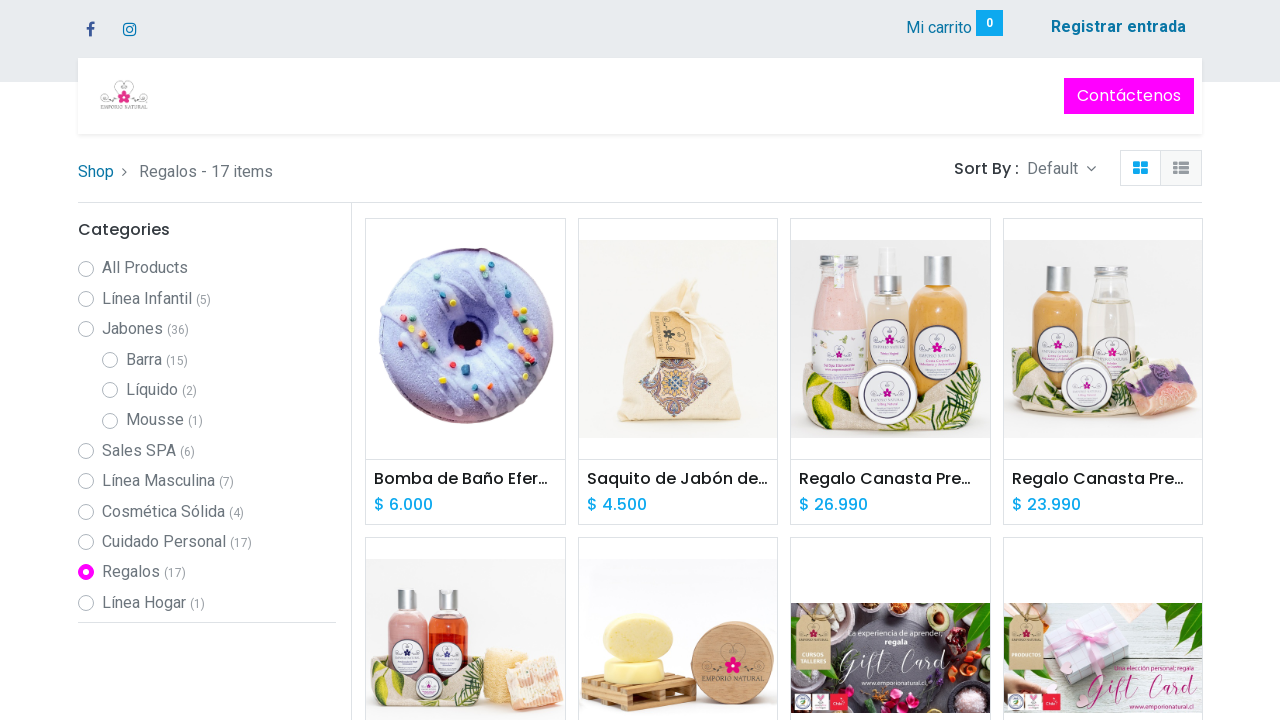

--- FILE ---
content_type: text/html; charset=utf-8
request_url: https://www.emporionatural.cl/shop/category/regalos-7
body_size: 10897
content:

        <!DOCTYPE html>
        
    
            
        
  <html lang="es-CL" data-website-id="1" data-oe-company-name="CECILIA ELENA GONZALEZ BOILLOT EMPORIO NATURAL E.I.R.L.">
            
    
      
      
      
      
        
      
    
    
  <head>
                <meta charset="utf-8"/>
                <meta http-equiv="X-UA-Compatible" content="IE=edge,chrome=1"/>
    <meta name="viewport" content="width=device-width, initial-scale=1, user-scalable=no"/>
    <meta name="generator" content="Odoo"/>
    
    
    
    
    
    
    
    
    
      
      
      
      
        
          
            <meta property="og:type" content="website"/>
          
        
          
            <meta property="og:title" content="Regalos | Emporio Natural"/>
          
        
          
            <meta property="og:site_name" content="CECILIA ELENA GONZALEZ BOILLOT EMPORIO NATURAL E.I.R.L."/>
          
        
          
            <meta property="og:url" content="https://www.emporionatural.cl/shop/category/regalos-7"/>
          
        
          
            <meta property="og:image" content="https://www.emporionatural.cl/web/image/website/1/logo?unique=582f91f"/>
          
        
      
      
      
      
        
          <meta name="twitter:card" content="summary_large_image"/>
        
          <meta name="twitter:title" content="Regalos | Emporio Natural"/>
        
          <meta name="twitter:image" content="https://www.emporionatural.cl/web/image/website/1/logo/300x300?unique=582f91f"/>
        
      
    
    
      
      
    
    <link rel="canonical" href="https://www.emporionatural.cl/shop/category/regalos-7"/>
    <link rel="preconnect" href="https://fonts.gstatic.com/" crossorigin=""/>
  
  

                <title>
        Tienda | 
        Emporio Natural
      </title>
                <link type="image/x-icon" rel="shortcut icon" href="/web/image/website/1/favicon?unique=582f91f"/>
    <link rel="preload" href="/web/static/lib/fontawesome/fonts/fontawesome-webfont.woff2?v=4.7.0" as="font" crossorigin=""/>
    <link type="text/css" rel="stylesheet" href="/web/content/7129-c153392/1/web.assets_common.css" data-asset-xmlid="web.assets_common" data-asset-version="c153392"/>
    <link rel="manifest" href="/pwa/1/manifest.json"/>
    <link rel="apple-touch-icon" sizes="192x192" href="/web/image/website/1/dr_pwa_icon_192/192x192"/>
    <link rel="preload" href="/theme_prime/static/lib/Droggol-Pack-v1.0/fonts/Droggol-Pack.ttf?4iwoe7" as="font" crossorigin=""/>
    <link type="text/css" rel="stylesheet" href="/web/content/7106-b7dfcc7/1/web.assets_frontend.css" data-asset-xmlid="web.assets_frontend" data-asset-version="b7dfcc7"/>
    
  
  

                <script id="web.layout.odooscript" type="text/javascript">
                    var odoo = {
                        csrf_token: "69c042eb730df2770673c5b4523ac81a400a596fo1800653376",
                        debug: "",
                    };
                </script>
            <script type="text/javascript">
                odoo.dr_theme_config = {"bool_enable_ajax_load": false, "bool_show_bottom_bar_onscroll": false, "bool_display_bottom_bar": true, "bool_mobile_filters": true, "json_zoom": {"zoom_enabled": true, "zoom_factor": 2, "disable_small": false}, "json_category_pills": {"enable": true, "enable_child": true, "hide_desktop": true, "show_title": true, "style": 1}, "json_grid_product": {"show_color_preview": true, "show_quick_view": true, "show_similar_products": true, "show_rating": true}, "json_shop_filters": {"in_sidebar": false, "collapsible": true, "show_category_count": true, "show_attrib_count": false, "hide_attrib_value": false, "show_rating_filter": true, "show_brand_search": true, "show_labels_search": true, "show_tags_search": true, "brands_style": 1, "tags_style": 1}, "bool_sticky_add_to_cart": true, "bool_general_show_category_search": true, "json_general_language_pricelist_selector": {"hide_country_flag": false}, "json_brands_page": {"disable_brands_grouping": false}, "cart_flow": "default", "json_bottom_bar_config": ["tp_home", "tp_search", "tp_wishlist", "tp_offer", "tp_brands", "tp_category", "tp_orders"], "theme_installed": true, "pwa_active": false, "bool_product_offers": true, "is_public_user": true};
            </script>
        
    <script type="text/javascript">
                odoo.session_info = {"is_admin": false, "is_system": false, "is_website_user": true, "user_id": false, "is_frontend": true, "translationURL": "/website/translations", "cache_hashes": {"translations": "d26bfe5b9f0c79201a3ec2c9f5fd4cf33ed9c5ad"}, "lang_url_code": "es_CL"};
                if (!/(^|;\s)tz=/.test(document.cookie)) {
                    const userTZ = Intl.DateTimeFormat().resolvedOptions().timeZone;
                    document.cookie = `tz=${userTZ}; path=/`;
                }
            </script>
    <script defer="defer" type="text/javascript" src="/web/content/7107-547cff3/1/web.assets_common_minimal_js.js" data-asset-xmlid="web.assets_common_minimal_js" data-asset-version="547cff3"></script>
    <script defer="defer" type="text/javascript" src="/web/content/7108-f2c9cd0/1/web.assets_frontend_minimal_js.js" data-asset-xmlid="web.assets_frontend_minimal_js" data-asset-version="f2c9cd0"></script>
    
        
    
    <script defer="defer" type="text/javascript" data-src="/web/content/7109-5133680/1/web.assets_common_lazy.js" data-asset-xmlid="web.assets_common_lazy" data-asset-version="5133680"></script>
    <meta name="theme-color" content="#FFFFFF"/>
    <meta name="mobile-web-app-capable" content="yes"/>
    <meta name="apple-mobile-web-app-title"/>
    <meta name="apple-mobile-web-app-capable" content="yes"/>
    <meta name="apple-mobile-web-app-status-bar-style" content="default"/>
    <script defer="defer" type="text/javascript" data-src="/web/content/7110-4bed188/1/web.assets_frontend_lazy.js" data-asset-xmlid="web.assets_frontend_lazy" data-asset-version="4bed188"></script>
    
  
  

                
            
        
    </head>
            <body class="">
                
    
  
            
            
        <div id="wrapwrap" class="   ">
      
            
            
                
        
        
        
        
        
        
        
        
        
        <div class="tp-bottombar-component w-100 tp-bottombar-component-style-1 p-0 tp-has-drower-element  ">

            <div class="d-flex justify-content-around border-bottom">
                <div class="py-2 w-50 text-center d-flex justify-content-center align-items-center">
                    
                    <div class="">
                        <h6 class="d-inline mr-1 tp-filter-bottom-sidebar-toggle">
                            <i class="fa fa-filter text-primary"></i> <span class="text-body"> Filters </span>
                        </h6>
                    </div>
                </div>
                <div class="py-2 w-50 border-left text-center d-flex justify-content-center align-items-center">
                    <div class="dropdown dropdown_sorty_by">
                        <h6 class="d-inline mr-1"><i class="fa fa-sort-amount-desc text-primary"></i></h6>
                        <a role="button" href="#" class="dropdown-toggle text-body py-2 h6" data-toggle="dropdown">
                            
                                Default
                            
                        </a>
                        <div class="dropdown-menu p-0" role="menu">
                            
                                <a role="menuitem" rel="noindex,nofollow" href="/shop?order=create_date+desc&amp;category=7" class="dropdown-item d-block  p-3">
                                    <span>What's New</span>
                                </a>
                            
                                <a role="menuitem" rel="noindex,nofollow" href="/shop?order=list_price+desc&amp;category=7" class="dropdown-item d-block border-top p-3">
                                    <span>Price: High to Low</span>
                                </a>
                            
                                <a role="menuitem" rel="noindex,nofollow" href="/shop?order=list_price+asc&amp;category=7" class="dropdown-item d-block border-top p-3">
                                    <span>Price: Low to High</span>
                                </a>
                            
                                <a role="menuitem" rel="noindex,nofollow" href="/shop?order=name+asc&amp;category=7" class="dropdown-item d-block border-top p-3">
                                    <span>Name: A to Z</span>
                                </a>
                            
                                <a role="menuitem" rel="noindex,nofollow" href="/shop?order=name+desc&amp;category=7" class="dropdown-item d-block border-top p-3">
                                    <span>Name: Z to A</span>
                                </a>
                            
                        </div>
                    </div>
                </div>
            </div>

            <ul class="list-inline my-2 px-5 d-flex tp-bottombar-main-element justify-content-between">
                
                    
                    
                    
                    
                        
        
        <li class="list-inline-item position-relative tp-bottom-action-btn text-center  ">
            <a aria-label="Inicio" class=" " href="/">
                <i class="tp-action-btn-icon fa fa-home"></i>
                
                
            </a>
            <div class="tp-action-btn-label">Inicio</div>
        </li>
    
                    
                
                    
                    
                    
                    
                        
        
        <li class="list-inline-item position-relative tp-bottom-action-btn text-center tp-search-sidebar-action ">
            <a aria-label="Búsqueda" class=" " href="#">
                <i class="tp-action-btn-icon dri dri-search"></i>
                
                
            </a>
            <div class="tp-action-btn-label">Búsqueda</div>
        </li>
    
                    
                
                    
                    
                    
                        <li class="list-inline-item text-center tp-bottom-action-btn tp-drawer-action-btn align-items-center d-flex justify-content-center rounded-circle">
                            <a href="#" aria-label="Open menu"><i class="tp-drawer-icon fa fa-th"></i></a>
                        </li>
                    
                    
                        
        
        <li class="list-inline-item position-relative tp-bottom-action-btn text-center  ">
            <a aria-label="Wishlist" class="o_wsale_my_wish tp-btn-in-bottom-bar " href="/shop/wishlist">
                <i class="tp-action-btn-icon dri dri-wishlist"></i>
                <sup class="my_wish_quantity o_animate_blink badge badge-primary">0</sup>
                
            </a>
            <div class="tp-action-btn-label">Wishlist</div>
        </li>
    
                    
                
                    
                    
                    
                    
                
                    
                    
                    
                    
                
                    
                    
                    
                    
                
                    
                    
                    
                    
                
                
        <li class="list-inline-item o_not_editable tp-bottom-action-btn">
            <div class="dropdown">
                <a href="#" class="dropdown-toggle" data-toggle="dropdown" aria-label="Account Info"><i class="dri dri-user tp-action-btn-icon"></i></a>
                <div class="tp-action-btn-label">Account</div>
                <div class="dropdown-menu dropdown-menu-right" role="menu">
                    <div class="dropdown-header">Guest</div>
                    <a href="/web/login" role="menuitem" class="dropdown-item">Login</a>
                    <div class="dropdown-divider"></div>
                    <a href="/shop/cart" role="menuitem" class="dropdown-item">My Cart</a>
                    <a href="/shop/wishlist" role="menuitem" class="dropdown-item">Wishlist (<span class="tp-wishlist-counter">0</span>)</a>
                </div>
            </div>
            
        </li>
    
            </ul>
            <hr class="mx-4"/>
            <ul class="list-inline d-flex my-2 px-5 tp-bottombar-secondary-element justify-content-between">
                
                    
                    
                
                    
                    
                
                    
                    
                
                    
                    
                        
        
        <li class="list-inline-item position-relative tp-bottom-action-btn text-center  ">
            <a aria-label="Offers" class=" " href="/offers">
                <i class="tp-action-btn-icon dri dri-bolt"></i>
                
                
            </a>
            <div class="tp-action-btn-label">Offers</div>
        </li>
    
                    
                
                    
                    
                        
        
        <li class="list-inline-item position-relative tp-bottom-action-btn text-center  ">
            <a aria-label="Brands" class=" " href="/shop/all_brands">
                <i class="tp-action-btn-icon dri dri-tag-l "></i>
                
                
            </a>
            <div class="tp-action-btn-label">Brands</div>
        </li>
    
                    
                
                    
                    
                        
        
        <li class="list-inline-item position-relative tp-bottom-action-btn text-center tp-category-action ">
            <a aria-label="Category" class=" " href="#">
                <i class="tp-action-btn-icon dri dri-category"></i>
                
                
            </a>
            <div class="tp-action-btn-label">Category</div>
        </li>
    
                    
                
                    
                    
                        
        
        <li class="list-inline-item position-relative tp-bottom-action-btn text-center  ">
            <a aria-label="Pedidos" class=" " href="/my/orders">
                <i class="tp-action-btn-icon fa fa-file-text-o"></i>
                
                
            </a>
            <div class="tp-action-btn-label">Pedidos</div>
        </li>
    
                    
                
            </ul>
        </div>
    
            
        <header id="top" data-anchor="true" data-name="Header" class="  o_header_standard">
        <div class="o_header_boxed_background o_colored_level o_cc pt8 pb8">
            <div class="container d-flex align-items-center pb-4">
                
                <div class="flex-grow-1">
                    <div class="oe_structure oe_structure_solo" id="oe_structure_header_boxed_1">
      <section class="s_text_block o_colored_level" data-snippet="s_text_block" name="Text" data-name="Text">
        <div class="container">
          <div class="s_share text-left" data-name="Social Media">
            <h6 class="s_share_title d-none">Síganos</h6>
            <a href="https://www.facebook.com/emporionatural.cl" class="s_share_facebook" target="_blank">
              <i class="fa fa-facebook m-1" data-original-title="" title="" aria-describedby="tooltip3729"></i>
            </a>
            <a href="/website/social/twitter" class="s_share_twitter" target="_blank" data-original-title="" title="" aria-describedby="tooltip632805">
              
            </a>
            <a href="https://www.instagram.com/natural.emporio" class="s_share_linkedin" target="_blank">
              <i class="fa fa-instagram m-1" data-original-title="" title="" aria-describedby="tooltip942918"></i>
            </a>
          </div>
        </div>
      </section>
    </div>
  </div>
                <ul class="nav ml-auto" contenteditable="false">
                    
                    
            
        
        
        <li class="nav-item divider d-none"></li> 
        <li class="o_wsale_my_cart  nav-item">
            <a href="/shop/cart" class="nav-link">
                
                <span>Mi carrito</span>
                <sup class="my_cart_quantity badge badge-primary" data-order-id="">0</sup>
            </a>
        </li>
    
            
        
        
            
        
        <li class="o_wsale_my_wish d-none nav-item ml-lg-3 o_wsale_my_wish_hide_empty">
            <a href="/shop/wishlist" class="nav-link">
                
                <span>Lista de deseos</span>
                <sup class="my_wish_quantity o_animate_blink badge badge-primary">0</sup>
            </a>
        </li>
    
        
        
            <li class="nav-item ml-lg-3 o_no_autohide_item">
                <a href="/web/login" class="nav-link font-weight-bold">Registrar entrada</a>
            </li>
        
                    
                    
        
        
            
        
    
    
                </ul>
                
                
            </div>
        </div>
        <div id="top_menu_container" class="container mt-n4">
            <nav data-name="Navbar" class="navbar navbar-light navbar-expand-lg o_colored_level o_cc shadow-sm rounded pr-2">
                
                
    <a href="/" class="navbar-brand logo ">
            <span role="img" aria-label="Logo of Emporio Natural" title="Emporio Natural"><img src="/web/image/website/1/logo/Emporio%20Natural?unique=582f91f" class="img img-fluid" alt="Emporio Natural" loading="lazy"/></span>
        </a>
    

                
                
    <button type="button" data-toggle="collapse" data-target="#top_menu_collapse" class="navbar-toggler ">
        <span class="navbar-toggler-icon o_not_editable"></span>
    </button>

                
                <div id="top_menu_collapse" class="collapse navbar-collapse">
                    
    
        <div class="o_offcanvas_menu_backdrop" data-toggle="collapse" data-target="#top_menu_collapse" aria-label="Intercambiar navegación"></div>
    <ul id="top_menu" class="nav navbar-nav o_menu_loading mx-auto">
        
        <li class="o_offcanvas_menu_toggler order-first navbar-toggler text-right border-0 o_not_editable">
            <a href="#top_menu_collapse" class="nav-link px-3" data-toggle="collapse">
                <span class="fa-2x">×</span>
            </a>
        </li>
    
                        
                        
                            
    
            
        
    <li class="nav-item">
        <a role="menuitem" href="/" class="nav-link ">
            
            
        <span>Inicio</span>
            
        
        </a>
    </li>
    

                        
                            
    
            
        
    <li class="nav-item">
        <a role="menuitem" href="/ecokit" class="nav-link ">
            
            
        <span>Ecokit</span>
            
        
        </a>
    </li>
    

                        
                            
    
            
        
    <li class="nav-item">
        <a role="menuitem" href="/shop" class="nav-link ">
            
            
        <span>Tienda</span>
            
        
        </a>
    </li>
    

                        
                            
    
            
        
    <li class="nav-item">
        <a role="menuitem" href="/blog" class="nav-link ">
            
            
        <span>Blog</span>
            
        
        </a>
    </li>
    

                        
                            
    
            
        
    <li class="nav-item">
        <a role="menuitem" href="/slides" class="nav-link ">
            
            
        <span>Cursos</span>
            
        
        </a>
    </li>
    

                        
                            
    
            
        
    <li class="nav-item">
        <a role="menuitem" href="/contactus" class="nav-link ">
            
            
        <span>Contáctenos</span>
            
        
        </a>
    </li>
    

                        
                    
        <li class="o_offcanvas_logo_container order-last navbar-toggler py-4 order-1 mt-auto text-center border-0">
            <a href="/" class="o_offcanvas_logo logo">
            <span role="img" aria-label="Logo of Emporio Natural" title="Emporio Natural"><img src="/web/image/website/1/logo/Emporio%20Natural?unique=582f91f" class="img img-fluid" style="max-width: 200px" alt="Emporio Natural" loading="lazy"/></span>
        </a>
    </li>
    
    </ul>

                    
                    <div class="oe_structure oe_structure_solo" id="oe_structure_header_boxed_2">
      <section class="s_text_block o_colored_level" data-snippet="s_text_block" name="Text" data-name="Text">
        <div class="container">
          <a href="/contactus" class="btn btn-primary ml-lg-4" data-original-title="" title="" aria-describedby="tooltip983640">Contáctenos</a>
        </div>
      </section>
    </div>
  </div>
            </nav>
        </div>
    </header>
      <main>
        
            
        
            
            <div id="wrap" class="js_sale">
                <div class="oe_structure oe_empty" id="oe_structure_website_sale_products_1"></div>
                <div class="container oe_website_sale">
                    
                    
            
            
                
                
                    
                
                
            
            <div class="pt-3 pb-2 py-lg-2">
                
                <div class="d-lg-none d-flex align-items-center justify-content-between">
                    <h5 class="mb-0">Shop</h5>
                    <div>17 items found.</div>
                </div>
                <div class="row justify-content-between align-items-center">
                    <div class="col-12 col-lg-auto py-2 py-lg-0 d-none d-lg-block">
                        <div class="d-flex flex-column flex-lg-row align-items-lg-center mt-lg-2 mt-lg-0">
                            <button class="tp-filter-sidebar-toggle btn btn-primary-soft font-weight-bold d-inline-block mb-3 mb-lg-0 mr-lg-2 d-lg-none">
                                <i class="fa fa-filter mr-1"></i> Filters
                            </button>
                            <ol class="breadcrumb m-0 p-0 bg-transparent">
                                <li class="breadcrumb-item">
                                    <a href="/shop">Shop</a>
                                </li>
                                
                                    <li class="breadcrumb-item">
                                        <span class="d-inline-block">Regalos</span> - 17 items
                                    </li>
                                
                            </ol>
                        </div>
                    </div>
                    <div class="col-12 col-lg-auto pt-3 py-lg-0 d-none d-lg-block">
                        <div class="d-flex align-items-center">
                            
                            <div class="dropdown d-none mr-3">
                                <h6 class="d-inline mr-1">Pricelist :</h6>
                                
                                <a role="button" href="#" class="dropdown-toggle text-body py-2" data-toggle="dropdown">
                                    Tarifa pública
                                </a>
                                <div class="dropdown-menu" role="menu">
                                    
                                        <a role="menuitem" class="dropdown-item" href="/shop/change_pricelist/1">
                                            <span class="switcher_pricelist" data-pl_id="1">Tarifa pública</span>
                                        </a>
                                    
                                </div>
                            </div>
                            
                                
                                
                                
                                
                                
                                
                                
                                <div class="dropdown dropdown_sorty_by">
                                    <h6 class="d-inline mr-1">Sort By :</h6>
                                    <a role="button" href="#" class="dropdown-toggle text-body py-2" data-toggle="dropdown">
                                        
                                            Default
                                        
                                    </a>
                                    <div class="dropdown-menu dropdown-menu-right" role="menu">
                                        
                                            <a role="menuitem" rel="noindex,nofollow" class="dropdown-item" href="/shop?order=create_date+desc&amp;category=7">
                                                <span>What's New</span>
                                            </a>
                                        
                                            <a role="menuitem" rel="noindex,nofollow" class="dropdown-item" href="/shop?order=list_price+desc&amp;category=7">
                                                <span>Price: High to Low</span>
                                            </a>
                                        
                                            <a role="menuitem" rel="noindex,nofollow" class="dropdown-item" href="/shop?order=list_price+asc&amp;category=7">
                                                <span>Price: Low to High</span>
                                            </a>
                                        
                                            <a role="menuitem" rel="noindex,nofollow" class="dropdown-item" href="/shop?order=name+asc&amp;category=7">
                                                <span>Name: A to Z</span>
                                            </a>
                                        
                                            <a role="menuitem" rel="noindex,nofollow" class="dropdown-item" href="/shop?order=name+desc&amp;category=7">
                                                <span>Name: Z to A</span>
                                            </a>
                                        
                                    </div>
                                </div>
                                <div>
                                    <div class="btn-group btn-group-toggle d-none d-lg-inline-flex o_wsale_apply_layout py-2 ml-4" data-toggle="buttons">
                                        <label title="Grid" class="btn btn-light active fa fa-th-large o_wsale_apply_grid">
                                            <input type="radio" name="wsale_products_layout" checked="checked"/>
                                        </label>
                                        <label title="List" class="btn btn-light  fa fa-th-list o_wsale_apply_list">
                                            <input type="radio" name="wsale_products_layout"/>
                                        </label>
                                    </div>
                                </div>
                            
                        </div>
                    </div>
                    
                    
                    
                </div>
            </div>
            <div class="border-bottom d-none d-lg-block"></div>
        <div class="row o_wsale_products_main_row">
                        
            
        <div id="products_grid_before" class="col-lg-3 ">
                <div class="row justify-content-between align-items-center pb-3 mt-1 mb-3 border-bottom tp-filter-sidebar-item d-none">
                    <div class="col-auto">
                        <h5 class="mb-0">Filters</h5>
                    </div>
                    <div class="col-auto">
                        <a href="#" class="tp-filter-sidebar-toggle tp-filter-sidebar-close-btn">
                            <i class="dri dri-cross-l"></i>
                        </a>
                    </div>
                </div>
            
            <button type="button" class="btn btn-link d-lg-none d-none" data-target="#wsale_products_categories_collapse" data-toggle="collapse">
                Mostrar categorías
            </button>
            <div class="collapse d-lg-block tp-filter-attribute tp-filter-sidebar-item d-none" id="wsale_products_categories_collapse">
                
            <h6>Categories</h6>
        <ul class="nav nav-pills flex-column mb-2">
                    <li class="nav-item mt-2">
                <a class="p-0 text-body" href="/shop">
                    <div class="custom-control custom-radio">
                        <input type="radio" class="custom-control-input"/>
                        <label class="custom-control-label">All Products</label>
                    </div>
                </a>
            </li>
        
                        
        <li class="mt-2">
            <a class="p-0 text-body" href="/shop/category/linea-infantil-1">
                <div class="custom-control custom-radio">
                    <input type="radio" class="custom-control-input"/>
                    <label class="custom-control-label"><span>Línea Infantil</span><span class="tp-filter-count ml-1">(5)</span></label>
                </div>
            </a>
        
        </li>
    
                    
                        
        <li class="mt-2">
            <a class="p-0 text-body" href="/shop/category/jabones-2">
                <div class="custom-control custom-radio">
                    <input type="radio" class="custom-control-input"/>
                    <label class="custom-control-label"><span>Jabones</span><span class="tp-filter-count ml-1">(36)</span></label>
                </div>
            </a>
        <ul class="nav nav-pills flex-column nav-hierarchy">
                
                    
                        
        <li class="mt-2">
            <a class="p-0 text-body" href="/shop/category/jabones-barra-9">
                <div class="custom-control custom-radio">
                    <input type="radio" class="custom-control-input"/>
                    <label class="custom-control-label"><span>Barra</span><span class="tp-filter-count ml-1">(15)</span></label>
                </div>
            </a>
        
        </li>
    
                    
                
                    
                        
        <li class="mt-2">
            <a class="p-0 text-body" href="/shop/category/jabones-liquido-10">
                <div class="custom-control custom-radio">
                    <input type="radio" class="custom-control-input"/>
                    <label class="custom-control-label"><span>Líquido</span><span class="tp-filter-count ml-1">(2)</span></label>
                </div>
            </a>
        
        </li>
    
                    
                
                    
                        
        <li class="mt-2">
            <a class="p-0 text-body" href="/shop/category/jabones-mousse-11">
                <div class="custom-control custom-radio">
                    <input type="radio" class="custom-control-input"/>
                    <label class="custom-control-label"><span>Mousse</span><span class="tp-filter-count ml-1">(1)</span></label>
                </div>
            </a>
        
        </li>
    
                    
                
            </ul>
        </li>
    
                    
                        
        <li class="mt-2">
            <a class="p-0 text-body" href="/shop/category/sales-spa-3">
                <div class="custom-control custom-radio">
                    <input type="radio" class="custom-control-input"/>
                    <label class="custom-control-label"><span>Sales SPA</span><span class="tp-filter-count ml-1">(6)</span></label>
                </div>
            </a>
        
        </li>
    
                    
                        
        <li class="mt-2">
            <a class="p-0 text-body" href="/shop/category/linea-masculina-4">
                <div class="custom-control custom-radio">
                    <input type="radio" class="custom-control-input"/>
                    <label class="custom-control-label"><span>Línea Masculina</span><span class="tp-filter-count ml-1">(7)</span></label>
                </div>
            </a>
        
        </li>
    
                    
                        
        <li class="mt-2">
            <a class="p-0 text-body" href="/shop/category/cosmetica-solida-5">
                <div class="custom-control custom-radio">
                    <input type="radio" class="custom-control-input"/>
                    <label class="custom-control-label"><span>Cosmética Sólida</span><span class="tp-filter-count ml-1">(4)</span></label>
                </div>
            </a>
        
        </li>
    
                    
                        
        <li class="mt-2">
            <a class="p-0 text-body" href="/shop/category/cuidado-personal-6">
                <div class="custom-control custom-radio">
                    <input type="radio" class="custom-control-input"/>
                    <label class="custom-control-label"><span>Cuidado Personal</span><span class="tp-filter-count ml-1">(17)</span></label>
                </div>
            </a>
        
        </li>
    
                    
                        
        <li class="mt-2">
            <a class="p-0 text-body" href="/shop/category/regalos-7">
                <div class="custom-control custom-radio">
                    <input type="radio" class="custom-control-input" checked="True"/>
                    <label class="custom-control-label"><span>Regalos</span><span class="tp-filter-count ml-1">(17)</span></label>
                </div>
            </a>
        
        </li>
    
                    
                        
        <li class="mt-2">
            <a class="p-0 text-body" href="/shop/category/linea-hogar-8">
                <div class="custom-control custom-radio">
                    <input type="radio" class="custom-control-input"/>
                    <label class="custom-control-label"><span>Línea Hogar</span><span class="tp-filter-count ml-1">(1)</span></label>
                </div>
            </a>
        
        </li>
    
                    
                </ul>
            </div>
        </div>
        <div id="products_grid" class="col " data-total-pages="1">
                            
                                
                                
                            
                            <div class="o_wsale_products_grid_table_wrapper">
                                <table class="table table-borderless m-0" data-ppg="20" data-ppr="4">
                                    <colgroup>
                                        
                                        <col/><col/><col/><col/>
                                    </colgroup>
                                    <tbody>
                                        <tr>
                                            
                                                
                                                    
                                                    
                                                    <td class="oe_product">
                                                        <div class="o_wsale_product_grid_wrapper o_wsale_product_grid_wrapper_1_1">
                                                            
        

        

        <form action="/shop/cart/update" method="post" class="card tp-product-card-style-1 oe_product_cart" itemscope="itemscope" itemtype="http://schema.org/Product" data-publish="on">
                <div class="card-body p-0 oe_product_image">
                    <input type="hidden" name="csrf_token" value="69c042eb730df2770673c5b4523ac81a400a596fo1800653376"/>
                    <a class="d-block h-100" itemprop="url" href="/shop/bomba-de-bano-efervescente-donut-170-gr-2?category=7">
                        <span class="d-flex h-100 justify-content-center align-items-center tp-product-image-container"><img src="/web/image/product.template/2/image_512/Bomba%20de%20Ba%C3%B1o%20Efervescente%20Donut%20170%20gr?unique=cc32ab8" class="img img-fluid" alt="Bomba de Baño Efervescente Donut 170 gr" loading="lazy"/></span>
                    </a>
                    
                    <button type="button" role="button" class="btn btn-primary rounded-circle font-weight-bold py-2 tp-product-quick-view-action tp-product-quick-view-large-btn text-truncate" title="Quick View" data-product-id="2">
                        <i class="dri dri-eye mr-1 o_not_editable" role="img" aria-label="Quick View"></i> Quick View
                    </button>
                    
                        
                        
                    
                </div>
                <div class="card-body rounded-bottom p-0 o_wsale_product_information">
                    <div class="p-2 o_wsale_product_information_text">
                        <h6 class="o_wsale_products_item_title mb-1" style="width: 100%; table-layout: fixed; display: table !important;">
                            <a class="tp-link-dark d-block text-truncate" itemprop="name" title="Bomba de Baño Efervescente Donut 170 gr" href="/shop/bomba-de-bano-efervescente-donut-170-gr-2?category=7" content="Bomba de Baño Efervescente Donut 170 gr">Bomba de Baño Efervescente Donut 170 gr</a>
                            
                        </h6>
                        <div class="product_price" itemprop="offers" itemscope="itemscope" itemtype="http://schema.org/Offer">
                            <span data-oe-type="monetary" data-oe-expression="combination_info['price']" class="h6 text-primary">$ <span class="oe_currency_value">6.000</span></span>
                            <small data-oe-type="monetary" data-oe-expression="combination_info['list_price']" style="text-decoration: line-through; white-space: nowrap;" class="text-body ml-1 oe_default_price d-none">$ <span class="oe_currency_value">6.000</span></small>
                            <span itemprop="price" style="display:none;">6000.0</span>
                            <span itemprop="priceCurrency" style="display:none;">CLP</span>
                            
        
    
                        </div>
                        
                    </div>
                    <div class="o_wsale_product_btn text-center o_not_editable">
                        <button type="button" role="button" class="btn btn-secondary tp-product-quick-view-action tp-product-quick-view-small-btn" title="Quick View" data-product-id="2">
                            <i class="dri dri-eye" role="img" aria-label="Quick View"></i>
                        </button>
                        
                    
            
            
            <button type="button" role="button" class="btn btn-secondary o_add_wishlist" title="Añadir a lista de deseos" data-action="o_wishlist" data-product-template-id="2" data-product-product-id="2468"><span class="dri dri-wishlist"></span>
        </button>
        
            
            <button type="button" role="button" class="d-none d-md-inline-block btn btn-secondary o_add_compare" title="Comparar" aria-label="Comparar" data-action="o_comparelist" data-product-product-id="2468"><span class="dri dri-compare"></span>
        </button>
        </div>
                </div>
                
                
                
                
                
                <span class="o_ribbon " style=""></span>
            </form>
        
                                                        </div>
                                                    </td>
                                                
                                            
                                        </tr><tr>
                                            
                                                
                                                    
                                                    
                                                    <td class="oe_product">
                                                        <div class="o_wsale_product_grid_wrapper o_wsale_product_grid_wrapper_1_1">
                                                            
        

        

        <form action="/shop/cart/update" method="post" class="card tp-product-card-style-1 oe_product_cart" itemscope="itemscope" itemtype="http://schema.org/Product" data-publish="on">
                <div class="card-body p-0 oe_product_image">
                    <input type="hidden" name="csrf_token" value="69c042eb730df2770673c5b4523ac81a400a596fo1800653376"/>
                    <a class="d-block h-100" itemprop="url" href="/shop/saquito-de-jabon-de-avena-50gr-2359?category=7">
                        <span class="d-flex h-100 justify-content-center align-items-center tp-product-image-container"><img src="/web/image/product.template/2359/image_512/Saquito%20de%20Jab%C3%B3n%20de%20Avena%2050gr?unique=b6c16cc" class="img img-fluid" alt="Saquito de Jabón de Avena 50gr" loading="lazy"/></span>
                    </a>
                    <button type="button" role="button" class="btn btn btn-outline-secondary rounded-circle tp_show_similar_products tp-product-view-similar-btn" title="View Similar" data-product-template-id="2359">
                        <i class="fa fa-clone" role="img" aria-label="View Similar"></i>
                    </button>
                    <button type="button" role="button" class="btn btn-primary rounded-circle font-weight-bold py-2 tp-product-quick-view-action tp-product-quick-view-large-btn text-truncate" title="Quick View" data-product-id="2359">
                        <i class="dri dri-eye mr-1 o_not_editable" role="img" aria-label="Quick View"></i> Quick View
                    </button>
                    
                        
                        
                    
                </div>
                <div class="card-body rounded-bottom p-0 o_wsale_product_information">
                    <div class="p-2 o_wsale_product_information_text">
                        <h6 class="o_wsale_products_item_title mb-1" style="width: 100%; table-layout: fixed; display: table !important;">
                            <a class="tp-link-dark d-block text-truncate" itemprop="name" title="Saquito de Jabón de Avena 50gr" href="/shop/saquito-de-jabon-de-avena-50gr-2359?category=7" content="Saquito de Jabón de Avena 50gr">Saquito de Jabón de Avena 50gr</a>
                            
                        </h6>
                        <div class="product_price" itemprop="offers" itemscope="itemscope" itemtype="http://schema.org/Offer">
                            <span data-oe-type="monetary" data-oe-expression="combination_info['price']" class="h6 text-primary">$ <span class="oe_currency_value">4.500</span></span>
                            <small data-oe-type="monetary" data-oe-expression="combination_info['list_price']" style="text-decoration: line-through; white-space: nowrap;" class="text-body ml-1 oe_default_price d-none">$ <span class="oe_currency_value">4.500</span></small>
                            <span itemprop="price" style="display:none;">4500.0</span>
                            <span itemprop="priceCurrency" style="display:none;">CLP</span>
                            
        
    
                        </div>
                        
                    </div>
                    <div class="o_wsale_product_btn text-center o_not_editable">
                        <button type="button" role="button" class="btn btn-secondary tp-product-quick-view-action tp-product-quick-view-small-btn" title="Quick View" data-product-id="2359">
                            <i class="dri dri-eye" role="img" aria-label="Quick View"></i>
                        </button>
                        <button type="button" role="button" class="btn btn-secondary tp_show_similar_products tp-product-view-similar-list-btn" title="View Similar" data-product-template-id="2359">
                            <i class="fa fa-clone" role="img" aria-label="View Similar"></i>
                        </button>
                    
            
            
            <button type="button" role="button" class="btn btn-secondary o_add_wishlist" title="Añadir a lista de deseos" data-action="o_wishlist" data-product-template-id="2359" data-product-product-id="2359"><span class="dri dri-wishlist"></span>
        </button>
        
            
            <button type="button" role="button" class="d-none d-md-inline-block btn btn-secondary o_add_compare" title="Comparar" aria-label="Comparar" data-action="o_comparelist" data-product-product-id="2359"><span class="dri dri-compare"></span>
        </button>
        </div>
                </div>
                
                
                
                
                
                <span class="o_ribbon " style=""></span>
            </form>
        
                                                        </div>
                                                    </td>
                                                
                                            
                                        </tr><tr>
                                            
                                                
                                                    
                                                    
                                                    <td class="oe_product">
                                                        <div class="o_wsale_product_grid_wrapper o_wsale_product_grid_wrapper_1_1">
                                                            
        

        

        <form action="/shop/cart/update" method="post" class="card tp-product-card-style-1 oe_product_cart" itemscope="itemscope" itemtype="http://schema.org/Product" data-publish="on">
                <div class="card-body p-0 oe_product_image">
                    <input type="hidden" name="csrf_token" value="69c042eb730df2770673c5b4523ac81a400a596fo1800653376"/>
                    <a class="d-block h-100" itemprop="url" href="/shop/regalo-canasta-premium-3-2341?category=7">
                        <span class="d-flex h-100 justify-content-center align-items-center tp-product-image-container"><img src="/web/image/product.template/2341/image_512/Regalo%20Canasta%20Premium%203%20?unique=7dd9b4a" class="img img-fluid" alt="Regalo Canasta Premium 3 " loading="lazy"/></span>
                    </a>
                    
                    <button type="button" role="button" class="btn btn-primary rounded-circle font-weight-bold py-2 tp-product-quick-view-action tp-product-quick-view-large-btn text-truncate" title="Quick View" data-product-id="2341">
                        <i class="dri dri-eye mr-1 o_not_editable" role="img" aria-label="Quick View"></i> Quick View
                    </button>
                    
                        
                        
                    
                </div>
                <div class="card-body rounded-bottom p-0 o_wsale_product_information">
                    <div class="p-2 o_wsale_product_information_text">
                        <h6 class="o_wsale_products_item_title mb-1" style="width: 100%; table-layout: fixed; display: table !important;">
                            <a class="tp-link-dark d-block text-truncate" itemprop="name" title="Regalo Canasta Premium 3 " href="/shop/regalo-canasta-premium-3-2341?category=7" content="Regalo Canasta Premium 3 ">Regalo Canasta Premium 3 </a>
                            
                        </h6>
                        <div class="product_price" itemprop="offers" itemscope="itemscope" itemtype="http://schema.org/Offer">
                            <span data-oe-type="monetary" data-oe-expression="combination_info['price']" class="h6 text-primary">$ <span class="oe_currency_value">26.990</span></span>
                            <small data-oe-type="monetary" data-oe-expression="combination_info['list_price']" style="text-decoration: line-through; white-space: nowrap;" class="text-body ml-1 oe_default_price d-none">$ <span class="oe_currency_value">26.990</span></small>
                            <span itemprop="price" style="display:none;">26990.0</span>
                            <span itemprop="priceCurrency" style="display:none;">CLP</span>
                            
        
    
                        </div>
                        
                    </div>
                    <div class="o_wsale_product_btn text-center o_not_editable">
                        <button type="button" role="button" class="btn btn-secondary tp-product-quick-view-action tp-product-quick-view-small-btn" title="Quick View" data-product-id="2341">
                            <i class="dri dri-eye" role="img" aria-label="Quick View"></i>
                        </button>
                        
                    
            
            
            <button type="button" role="button" class="btn btn-secondary o_add_wishlist" title="Añadir a lista de deseos" data-action="o_wishlist" data-product-template-id="2341" data-product-product-id="2341"><span class="dri dri-wishlist"></span>
        </button>
        
            
            <button type="button" role="button" class="d-none d-md-inline-block btn btn-secondary o_add_compare" title="Comparar" aria-label="Comparar" data-action="o_comparelist" data-product-product-id="2341"><span class="dri dri-compare"></span>
        </button>
        </div>
                </div>
                
                
                
                
                
                <span class="o_ribbon " style=""></span>
            </form>
        
                                                        </div>
                                                    </td>
                                                
                                            
                                        </tr><tr>
                                            
                                                
                                                    
                                                    
                                                    <td class="oe_product">
                                                        <div class="o_wsale_product_grid_wrapper o_wsale_product_grid_wrapper_1_1">
                                                            
        

        

        <form action="/shop/cart/update" method="post" class="card tp-product-card-style-1 oe_product_cart" itemscope="itemscope" itemtype="http://schema.org/Product" data-publish="on">
                <div class="card-body p-0 oe_product_image">
                    <input type="hidden" name="csrf_token" value="69c042eb730df2770673c5b4523ac81a400a596fo1800653376"/>
                    <a class="d-block h-100" itemprop="url" href="/shop/regalo-canasta-premium-2-2340?category=7">
                        <span class="d-flex h-100 justify-content-center align-items-center tp-product-image-container"><img src="/web/image/product.template/2340/image_512/Regalo%20Canasta%20Premium%202?unique=0d3e708" class="img img-fluid" alt="Regalo Canasta Premium 2" loading="lazy"/></span>
                    </a>
                    
                    <button type="button" role="button" class="btn btn-primary rounded-circle font-weight-bold py-2 tp-product-quick-view-action tp-product-quick-view-large-btn text-truncate" title="Quick View" data-product-id="2340">
                        <i class="dri dri-eye mr-1 o_not_editable" role="img" aria-label="Quick View"></i> Quick View
                    </button>
                    
                        
                        
                    
                </div>
                <div class="card-body rounded-bottom p-0 o_wsale_product_information">
                    <div class="p-2 o_wsale_product_information_text">
                        <h6 class="o_wsale_products_item_title mb-1" style="width: 100%; table-layout: fixed; display: table !important;">
                            <a class="tp-link-dark d-block text-truncate" itemprop="name" title="Regalo Canasta Premium 2" href="/shop/regalo-canasta-premium-2-2340?category=7" content="Regalo Canasta Premium 2">Regalo Canasta Premium 2</a>
                            
                        </h6>
                        <div class="product_price" itemprop="offers" itemscope="itemscope" itemtype="http://schema.org/Offer">
                            <span data-oe-type="monetary" data-oe-expression="combination_info['price']" class="h6 text-primary">$ <span class="oe_currency_value">23.990</span></span>
                            <small data-oe-type="monetary" data-oe-expression="combination_info['list_price']" style="text-decoration: line-through; white-space: nowrap;" class="text-body ml-1 oe_default_price d-none">$ <span class="oe_currency_value">23.990</span></small>
                            <span itemprop="price" style="display:none;">23990.0</span>
                            <span itemprop="priceCurrency" style="display:none;">CLP</span>
                            
        
    
                        </div>
                        
                    </div>
                    <div class="o_wsale_product_btn text-center o_not_editable">
                        <button type="button" role="button" class="btn btn-secondary tp-product-quick-view-action tp-product-quick-view-small-btn" title="Quick View" data-product-id="2340">
                            <i class="dri dri-eye" role="img" aria-label="Quick View"></i>
                        </button>
                        
                    
            
            
            <button type="button" role="button" class="btn btn-secondary o_add_wishlist" title="Añadir a lista de deseos" data-action="o_wishlist" data-product-template-id="2340" data-product-product-id="2340"><span class="dri dri-wishlist"></span>
        </button>
        
            
            <button type="button" role="button" class="d-none d-md-inline-block btn btn-secondary o_add_compare" title="Comparar" aria-label="Comparar" data-action="o_comparelist" data-product-product-id="2340"><span class="dri dri-compare"></span>
        </button>
        </div>
                </div>
                
                
                
                
                
                <span class="o_ribbon " style=""></span>
            </form>
        
                                                        </div>
                                                    </td>
                                                
                                            
                                        </tr><tr>
                                            
                                                
                                                    
                                                    
                                                    <td class="oe_product">
                                                        <div class="o_wsale_product_grid_wrapper o_wsale_product_grid_wrapper_1_1">
                                                            
        

        

        <form action="/shop/cart/update" method="post" class="card tp-product-card-style-1 oe_product_cart" itemscope="itemscope" itemtype="http://schema.org/Product" data-publish="on">
                <div class="card-body p-0 oe_product_image">
                    <input type="hidden" name="csrf_token" value="69c042eb730df2770673c5b4523ac81a400a596fo1800653376"/>
                    <a class="d-block h-100" itemprop="url" href="/shop/regalo-canasta-premium-1-2339?category=7">
                        <span class="d-flex h-100 justify-content-center align-items-center tp-product-image-container"><img src="/web/image/product.template/2339/image_512/Regalo%20Canasta%20Premium%201?unique=b9791f3" class="img img-fluid" alt="Regalo Canasta Premium 1" loading="lazy"/></span>
                    </a>
                    
                    <button type="button" role="button" class="btn btn-primary rounded-circle font-weight-bold py-2 tp-product-quick-view-action tp-product-quick-view-large-btn text-truncate" title="Quick View" data-product-id="2339">
                        <i class="dri dri-eye mr-1 o_not_editable" role="img" aria-label="Quick View"></i> Quick View
                    </button>
                    
                        
                        
                    
                </div>
                <div class="card-body rounded-bottom p-0 o_wsale_product_information">
                    <div class="p-2 o_wsale_product_information_text">
                        <h6 class="o_wsale_products_item_title mb-1" style="width: 100%; table-layout: fixed; display: table !important;">
                            <a class="tp-link-dark d-block text-truncate" itemprop="name" title="Regalo Canasta Premium 1" href="/shop/regalo-canasta-premium-1-2339?category=7" content="Regalo Canasta Premium 1">Regalo Canasta Premium 1</a>
                            
                        </h6>
                        <div class="product_price" itemprop="offers" itemscope="itemscope" itemtype="http://schema.org/Offer">
                            <span data-oe-type="monetary" data-oe-expression="combination_info['price']" class="h6 text-primary">$ <span class="oe_currency_value">18.990</span></span>
                            <small data-oe-type="monetary" data-oe-expression="combination_info['list_price']" style="text-decoration: line-through; white-space: nowrap;" class="text-body ml-1 oe_default_price d-none">$ <span class="oe_currency_value">18.990</span></small>
                            <span itemprop="price" style="display:none;">18990.0</span>
                            <span itemprop="priceCurrency" style="display:none;">CLP</span>
                            
        
    
                        </div>
                        
                    </div>
                    <div class="o_wsale_product_btn text-center o_not_editable">
                        <button type="button" role="button" class="btn btn-secondary tp-product-quick-view-action tp-product-quick-view-small-btn" title="Quick View" data-product-id="2339">
                            <i class="dri dri-eye" role="img" aria-label="Quick View"></i>
                        </button>
                        
                    
            
            
            <button type="button" role="button" class="btn btn-secondary o_add_wishlist" title="Añadir a lista de deseos" data-action="o_wishlist" data-product-template-id="2339" data-product-product-id="2339"><span class="dri dri-wishlist"></span>
        </button>
        
            
            <button type="button" role="button" class="d-none d-md-inline-block btn btn-secondary o_add_compare" title="Comparar" aria-label="Comparar" data-action="o_comparelist" data-product-product-id="2339"><span class="dri dri-compare"></span>
        </button>
        </div>
                </div>
                
                
                
                
                
                <span class="o_ribbon " style=""></span>
            </form>
        
                                                        </div>
                                                    </td>
                                                
                                            
                                        </tr><tr>
                                            
                                                
                                                    
                                                    
                                                    <td class="oe_product">
                                                        <div class="o_wsale_product_grid_wrapper o_wsale_product_grid_wrapper_1_1">
                                                            
        

        

        <form action="/shop/cart/update" method="post" class="card tp-product-card-style-1 oe_product_cart" itemscope="itemscope" itemtype="http://schema.org/Product" data-publish="on">
                <div class="card-body p-0 oe_product_image">
                    <input type="hidden" name="csrf_token" value="69c042eb730df2770673c5b4523ac81a400a596fo1800653376"/>
                    <a class="d-block h-100" itemprop="url" href="/shop/pack-shampoo-y-acondicionador-solido-en-caja-de-madera-2335?category=7">
                        <span class="d-flex h-100 justify-content-center align-items-center tp-product-image-container"><img src="/web/image/product.template/2335/image_512/Pack%20Shampoo%20y%20Acondicionador%20S%C3%B3lido%20en%20Caja%20de%20Madera?unique=99b2245" class="img img-fluid" alt="Pack Shampoo y Acondicionador Sólido en Caja de Madera" loading="lazy"/></span>
                    </a>
                    <button type="button" role="button" class="btn btn btn-outline-secondary rounded-circle tp_show_similar_products tp-product-view-similar-btn" title="View Similar" data-product-template-id="2335">
                        <i class="fa fa-clone" role="img" aria-label="View Similar"></i>
                    </button>
                    <button type="button" role="button" class="btn btn-primary rounded-circle font-weight-bold py-2 tp-product-quick-view-action tp-product-quick-view-large-btn text-truncate" title="Quick View" data-product-id="2335">
                        <i class="dri dri-eye mr-1 o_not_editable" role="img" aria-label="Quick View"></i> Quick View
                    </button>
                    
                        
                        
                    
                </div>
                <div class="card-body rounded-bottom p-0 o_wsale_product_information">
                    <div class="p-2 o_wsale_product_information_text">
                        <h6 class="o_wsale_products_item_title mb-1" style="width: 100%; table-layout: fixed; display: table !important;">
                            <a class="tp-link-dark d-block text-truncate" itemprop="name" title="Pack Shampoo y Acondicionador Sólido en Caja de Madera" href="/shop/pack-shampoo-y-acondicionador-solido-en-caja-de-madera-2335?category=7" content="Pack Shampoo y Acondicionador Sólido en Caja de Madera">Pack Shampoo y Acondicionador Sólido en Caja de Madera</a>
                            
                        </h6>
                        <div class="product_price" itemprop="offers" itemscope="itemscope" itemtype="http://schema.org/Offer">
                            <span data-oe-type="monetary" data-oe-expression="combination_info['price']" class="h6 text-primary">$ <span class="oe_currency_value">17.990</span></span>
                            <small data-oe-type="monetary" data-oe-expression="combination_info['list_price']" style="text-decoration: line-through; white-space: nowrap;" class="text-body ml-1 oe_default_price d-none">$ <span class="oe_currency_value">17.990</span></small>
                            <span itemprop="price" style="display:none;">17990.0</span>
                            <span itemprop="priceCurrency" style="display:none;">CLP</span>
                            
        
    
                        </div>
                        
                    </div>
                    <div class="o_wsale_product_btn text-center o_not_editable">
                        <button type="button" role="button" class="btn btn-secondary tp-product-quick-view-action tp-product-quick-view-small-btn" title="Quick View" data-product-id="2335">
                            <i class="dri dri-eye" role="img" aria-label="Quick View"></i>
                        </button>
                        <button type="button" role="button" class="btn btn-secondary tp_show_similar_products tp-product-view-similar-list-btn" title="View Similar" data-product-template-id="2335">
                            <i class="fa fa-clone" role="img" aria-label="View Similar"></i>
                        </button>
                    
            
            
            <button type="button" role="button" class="btn btn-secondary o_add_wishlist" title="Añadir a lista de deseos" data-action="o_wishlist" data-product-template-id="2335" data-product-product-id="2502"><span class="dri dri-wishlist"></span>
        </button>
        
            
            <button type="button" role="button" class="d-none d-md-inline-block btn btn-secondary o_add_compare" title="Comparar" aria-label="Comparar" data-action="o_comparelist" data-product-product-id="2502"><span class="dri dri-compare"></span>
        </button>
        </div>
                </div>
                
                
                
                
                
                <span class="o_ribbon " style=""></span>
            </form>
        
                                                        </div>
                                                    </td>
                                                
                                            
                                        </tr><tr>
                                            
                                                
                                                    
                                                    
                                                    <td class="oe_product">
                                                        <div class="o_wsale_product_grid_wrapper o_wsale_product_grid_wrapper_1_1">
                                                            
        

        

        <form action="/shop/cart/update" method="post" class="card tp-product-card-style-1 oe_product_cart" itemscope="itemscope" itemtype="http://schema.org/Product" data-publish="on">
                <div class="card-body p-0 oe_product_image">
                    <input type="hidden" name="csrf_token" value="69c042eb730df2770673c5b4523ac81a400a596fo1800653376"/>
                    <a class="d-block h-100" itemprop="url" href="/shop/gift-card-taller-del-te-online-2287?category=7">
                        <span class="d-flex h-100 justify-content-center align-items-center tp-product-image-container"><img src="/web/image/product.template/2287/image_512/Gift%20Card%20Taller%20del%20T%C3%A9%20Online?unique=9edc8c1" class="img img-fluid" alt="Gift Card Taller del Té Online" loading="lazy"/></span>
                    </a>
                    
                    <button type="button" role="button" class="btn btn-primary rounded-circle font-weight-bold py-2 tp-product-quick-view-action tp-product-quick-view-large-btn text-truncate" title="Quick View" data-product-id="2287">
                        <i class="dri dri-eye mr-1 o_not_editable" role="img" aria-label="Quick View"></i> Quick View
                    </button>
                    
                        
                        
                    
                </div>
                <div class="card-body rounded-bottom p-0 o_wsale_product_information">
                    <div class="p-2 o_wsale_product_information_text">
                        <h6 class="o_wsale_products_item_title mb-1" style="width: 100%; table-layout: fixed; display: table !important;">
                            <a class="tp-link-dark d-block text-truncate" itemprop="name" title="Gift Card Taller del Té Online" href="/shop/gift-card-taller-del-te-online-2287?category=7" content="Gift Card Taller del Té Online">Gift Card Taller del Té Online</a>
                            
                        </h6>
                        <div class="product_price" itemprop="offers" itemscope="itemscope" itemtype="http://schema.org/Offer">
                            <span data-oe-type="monetary" data-oe-expression="combination_info['price']" class="h6 text-primary">$ <span class="oe_currency_value">35.000</span></span>
                            <small data-oe-type="monetary" data-oe-expression="combination_info['list_price']" style="text-decoration: line-through; white-space: nowrap;" class="text-body ml-1 oe_default_price d-none">$ <span class="oe_currency_value">35.000</span></small>
                            <span itemprop="price" style="display:none;">35000.0</span>
                            <span itemprop="priceCurrency" style="display:none;">CLP</span>
                            
        
    
                        </div>
                        
                    </div>
                    <div class="o_wsale_product_btn text-center o_not_editable">
                        <button type="button" role="button" class="btn btn-secondary tp-product-quick-view-action tp-product-quick-view-small-btn" title="Quick View" data-product-id="2287">
                            <i class="dri dri-eye" role="img" aria-label="Quick View"></i>
                        </button>
                        
                    
            
            
            <button type="button" role="button" class="btn btn-secondary o_add_wishlist" title="Añadir a lista de deseos" data-action="o_wishlist" data-product-template-id="2287" data-product-product-id="2287"><span class="dri dri-wishlist"></span>
        </button>
        
            
            <button type="button" role="button" class="d-none d-md-inline-block btn btn-secondary o_add_compare" title="Comparar" aria-label="Comparar" data-action="o_comparelist" data-product-product-id="2287"><span class="dri dri-compare"></span>
        </button>
        </div>
                </div>
                
                
                
                
                
                <span class="o_ribbon " style=""></span>
            </form>
        
                                                        </div>
                                                    </td>
                                                
                                            
                                        </tr><tr>
                                            
                                                
                                                    
                                                    
                                                    <td class="oe_product">
                                                        <div class="o_wsale_product_grid_wrapper o_wsale_product_grid_wrapper_1_1">
                                                            
        

        

        <form action="/shop/cart/update" method="post" class="card tp-product-card-style-1 oe_product_cart" itemscope="itemscope" itemtype="http://schema.org/Product" data-publish="on">
                <div class="card-body p-0 oe_product_image">
                    <input type="hidden" name="csrf_token" value="69c042eb730df2770673c5b4523ac81a400a596fo1800653376"/>
                    <a class="d-block h-100" itemprop="url" href="/shop/gift-card-productos-emporio-natural-iii-2286?category=7">
                        <span class="d-flex h-100 justify-content-center align-items-center tp-product-image-container"><img src="/web/image/product.template/2286/image_512/Gift%20Card%20Productos%20Emporio%20Natural%20III?unique=9843d40" class="img img-fluid" alt="Gift Card Productos Emporio Natural III" loading="lazy"/></span>
                    </a>
                    <button type="button" role="button" class="btn btn btn-outline-secondary rounded-circle tp_show_similar_products tp-product-view-similar-btn" title="View Similar" data-product-template-id="2286">
                        <i class="fa fa-clone" role="img" aria-label="View Similar"></i>
                    </button>
                    <button type="button" role="button" class="btn btn-primary rounded-circle font-weight-bold py-2 tp-product-quick-view-action tp-product-quick-view-large-btn text-truncate" title="Quick View" data-product-id="2286">
                        <i class="dri dri-eye mr-1 o_not_editable" role="img" aria-label="Quick View"></i> Quick View
                    </button>
                    
                        
                        
                    
                </div>
                <div class="card-body rounded-bottom p-0 o_wsale_product_information">
                    <div class="p-2 o_wsale_product_information_text">
                        <h6 class="o_wsale_products_item_title mb-1" style="width: 100%; table-layout: fixed; display: table !important;">
                            <a class="tp-link-dark d-block text-truncate" itemprop="name" title="Gift Card Productos Emporio Natural III" href="/shop/gift-card-productos-emporio-natural-iii-2286?category=7" content="Gift Card Productos Emporio Natural III">Gift Card Productos Emporio Natural III</a>
                            
                        </h6>
                        <div class="product_price" itemprop="offers" itemscope="itemscope" itemtype="http://schema.org/Offer">
                            <span data-oe-type="monetary" data-oe-expression="combination_info['price']" class="h6 text-primary">$ <span class="oe_currency_value">30.000</span></span>
                            <small data-oe-type="monetary" data-oe-expression="combination_info['list_price']" style="text-decoration: line-through; white-space: nowrap;" class="text-body ml-1 oe_default_price d-none">$ <span class="oe_currency_value">30.000</span></small>
                            <span itemprop="price" style="display:none;">30000.0</span>
                            <span itemprop="priceCurrency" style="display:none;">CLP</span>
                            
        
    
                        </div>
                        
                    </div>
                    <div class="o_wsale_product_btn text-center o_not_editable">
                        <button type="button" role="button" class="btn btn-secondary tp-product-quick-view-action tp-product-quick-view-small-btn" title="Quick View" data-product-id="2286">
                            <i class="dri dri-eye" role="img" aria-label="Quick View"></i>
                        </button>
                        <button type="button" role="button" class="btn btn-secondary tp_show_similar_products tp-product-view-similar-list-btn" title="View Similar" data-product-template-id="2286">
                            <i class="fa fa-clone" role="img" aria-label="View Similar"></i>
                        </button>
                    
            
            
            <button type="button" role="button" class="btn btn-secondary o_add_wishlist" title="Añadir a lista de deseos" data-action="o_wishlist" data-product-template-id="2286" data-product-product-id="2286"><span class="dri dri-wishlist"></span>
        </button>
        
            
            <button type="button" role="button" class="d-none d-md-inline-block btn btn-secondary o_add_compare" title="Comparar" aria-label="Comparar" data-action="o_comparelist" data-product-product-id="2286"><span class="dri dri-compare"></span>
        </button>
        </div>
                </div>
                
                
                
                
                
                <span class="o_ribbon " style=""></span>
            </form>
        
                                                        </div>
                                                    </td>
                                                
                                            
                                        </tr><tr>
                                            
                                                
                                                    
                                                    
                                                    <td class="oe_product">
                                                        <div class="o_wsale_product_grid_wrapper o_wsale_product_grid_wrapper_1_1">
                                                            
        

        

        <form action="/shop/cart/update" method="post" class="card tp-product-card-style-1 oe_product_cart" itemscope="itemscope" itemtype="http://schema.org/Product" data-publish="on">
                <div class="card-body p-0 oe_product_image">
                    <input type="hidden" name="csrf_token" value="69c042eb730df2770673c5b4523ac81a400a596fo1800653376"/>
                    <a class="d-block h-100" itemprop="url" href="/shop/gift-card-productos-emporio-natural-ii-2285?category=7">
                        <span class="d-flex h-100 justify-content-center align-items-center tp-product-image-container"><img src="/web/image/product.template/2285/image_512/Gift%20Card%20Productos%20Emporio%20Natural%20II?unique=2b6cb27" class="img img-fluid" alt="Gift Card Productos Emporio Natural II" loading="lazy"/></span>
                    </a>
                    <button type="button" role="button" class="btn btn btn-outline-secondary rounded-circle tp_show_similar_products tp-product-view-similar-btn" title="View Similar" data-product-template-id="2285">
                        <i class="fa fa-clone" role="img" aria-label="View Similar"></i>
                    </button>
                    <button type="button" role="button" class="btn btn-primary rounded-circle font-weight-bold py-2 tp-product-quick-view-action tp-product-quick-view-large-btn text-truncate" title="Quick View" data-product-id="2285">
                        <i class="dri dri-eye mr-1 o_not_editable" role="img" aria-label="Quick View"></i> Quick View
                    </button>
                    
                        
                        
                    
                </div>
                <div class="card-body rounded-bottom p-0 o_wsale_product_information">
                    <div class="p-2 o_wsale_product_information_text">
                        <h6 class="o_wsale_products_item_title mb-1" style="width: 100%; table-layout: fixed; display: table !important;">
                            <a class="tp-link-dark d-block text-truncate" itemprop="name" title="Gift Card Productos Emporio Natural II" href="/shop/gift-card-productos-emporio-natural-ii-2285?category=7" content="Gift Card Productos Emporio Natural II">Gift Card Productos Emporio Natural II</a>
                            
                        </h6>
                        <div class="product_price" itemprop="offers" itemscope="itemscope" itemtype="http://schema.org/Offer">
                            <span data-oe-type="monetary" data-oe-expression="combination_info['price']" class="h6 text-primary">$ <span class="oe_currency_value">20.000</span></span>
                            <small data-oe-type="monetary" data-oe-expression="combination_info['list_price']" style="text-decoration: line-through; white-space: nowrap;" class="text-body ml-1 oe_default_price d-none">$ <span class="oe_currency_value">20.000</span></small>
                            <span itemprop="price" style="display:none;">20000.0</span>
                            <span itemprop="priceCurrency" style="display:none;">CLP</span>
                            
        
    
                        </div>
                        
                    </div>
                    <div class="o_wsale_product_btn text-center o_not_editable">
                        <button type="button" role="button" class="btn btn-secondary tp-product-quick-view-action tp-product-quick-view-small-btn" title="Quick View" data-product-id="2285">
                            <i class="dri dri-eye" role="img" aria-label="Quick View"></i>
                        </button>
                        <button type="button" role="button" class="btn btn-secondary tp_show_similar_products tp-product-view-similar-list-btn" title="View Similar" data-product-template-id="2285">
                            <i class="fa fa-clone" role="img" aria-label="View Similar"></i>
                        </button>
                    
            
            
            <button type="button" role="button" class="btn btn-secondary o_add_wishlist" title="Añadir a lista de deseos" data-action="o_wishlist" data-product-template-id="2285" data-product-product-id="2285"><span class="dri dri-wishlist"></span>
        </button>
        
            
            <button type="button" role="button" class="d-none d-md-inline-block btn btn-secondary o_add_compare" title="Comparar" aria-label="Comparar" data-action="o_comparelist" data-product-product-id="2285"><span class="dri dri-compare"></span>
        </button>
        </div>
                </div>
                
                
                
                
                
                <span class="o_ribbon " style=""></span>
            </form>
        
                                                        </div>
                                                    </td>
                                                
                                            
                                        </tr><tr>
                                            
                                                
                                                    
                                                    
                                                    <td class="oe_product">
                                                        <div class="o_wsale_product_grid_wrapper o_wsale_product_grid_wrapper_1_1">
                                                            
        

        

        <form action="/shop/cart/update" method="post" class="card tp-product-card-style-1 oe_product_cart" itemscope="itemscope" itemtype="http://schema.org/Product" data-publish="on">
                <div class="card-body p-0 oe_product_image">
                    <input type="hidden" name="csrf_token" value="69c042eb730df2770673c5b4523ac81a400a596fo1800653376"/>
                    <a class="d-block h-100" itemprop="url" href="/shop/gift-card-productos-emporio-natural-2284?category=7">
                        <span class="d-flex h-100 justify-content-center align-items-center tp-product-image-container"><img src="/web/image/product.template/2284/image_512/Gift%20Card%20Productos%20Emporio%20Natural?unique=942ef62" class="img img-fluid" alt="Gift Card Productos Emporio Natural" loading="lazy"/></span>
                    </a>
                    <button type="button" role="button" class="btn btn btn-outline-secondary rounded-circle tp_show_similar_products tp-product-view-similar-btn" title="View Similar" data-product-template-id="2284">
                        <i class="fa fa-clone" role="img" aria-label="View Similar"></i>
                    </button>
                    <button type="button" role="button" class="btn btn-primary rounded-circle font-weight-bold py-2 tp-product-quick-view-action tp-product-quick-view-large-btn text-truncate" title="Quick View" data-product-id="2284">
                        <i class="dri dri-eye mr-1 o_not_editable" role="img" aria-label="Quick View"></i> Quick View
                    </button>
                    
                        
                        
                    
                </div>
                <div class="card-body rounded-bottom p-0 o_wsale_product_information">
                    <div class="p-2 o_wsale_product_information_text">
                        <h6 class="o_wsale_products_item_title mb-1" style="width: 100%; table-layout: fixed; display: table !important;">
                            <a class="tp-link-dark d-block text-truncate" itemprop="name" title="Gift Card Productos Emporio Natural" href="/shop/gift-card-productos-emporio-natural-2284?category=7" content="Gift Card Productos Emporio Natural">Gift Card Productos Emporio Natural</a>
                            
                        </h6>
                        <div class="product_price" itemprop="offers" itemscope="itemscope" itemtype="http://schema.org/Offer">
                            <span data-oe-type="monetary" data-oe-expression="combination_info['price']" class="h6 text-primary">$ <span class="oe_currency_value">10.000</span></span>
                            <small data-oe-type="monetary" data-oe-expression="combination_info['list_price']" style="text-decoration: line-through; white-space: nowrap;" class="text-body ml-1 oe_default_price d-none">$ <span class="oe_currency_value">10.000</span></small>
                            <span itemprop="price" style="display:none;">10000.0</span>
                            <span itemprop="priceCurrency" style="display:none;">CLP</span>
                            
        
    
                        </div>
                        
                    </div>
                    <div class="o_wsale_product_btn text-center o_not_editable">
                        <button type="button" role="button" class="btn btn-secondary tp-product-quick-view-action tp-product-quick-view-small-btn" title="Quick View" data-product-id="2284">
                            <i class="dri dri-eye" role="img" aria-label="Quick View"></i>
                        </button>
                        <button type="button" role="button" class="btn btn-secondary tp_show_similar_products tp-product-view-similar-list-btn" title="View Similar" data-product-template-id="2284">
                            <i class="fa fa-clone" role="img" aria-label="View Similar"></i>
                        </button>
                    
            
            
            <button type="button" role="button" class="btn btn-secondary o_add_wishlist" title="Añadir a lista de deseos" data-action="o_wishlist" data-product-template-id="2284" data-product-product-id="2284"><span class="dri dri-wishlist"></span>
        </button>
        
            
            <button type="button" role="button" class="d-none d-md-inline-block btn btn-secondary o_add_compare" title="Comparar" aria-label="Comparar" data-action="o_comparelist" data-product-product-id="2284"><span class="dri dri-compare"></span>
        </button>
        </div>
                </div>
                
                
                
                
                
                <span class="o_ribbon " style=""></span>
            </form>
        
                                                        </div>
                                                    </td>
                                                
                                            
                                        </tr><tr>
                                            
                                                
                                                    
                                                    
                                                    <td class="oe_product">
                                                        <div class="o_wsale_product_grid_wrapper o_wsale_product_grid_wrapper_1_1">
                                                            
        

        

        <form action="/shop/cart/update" method="post" class="card tp-product-card-style-1 oe_product_cart" itemscope="itemscope" itemtype="http://schema.org/Product" data-publish="on">
                <div class="card-body p-0 oe_product_image">
                    <input type="hidden" name="csrf_token" value="69c042eb730df2770673c5b4523ac81a400a596fo1800653376"/>
                    <a class="d-block h-100" itemprop="url" href="/shop/gift-card-curso-la-jabonera-online-2283?category=7">
                        <span class="d-flex h-100 justify-content-center align-items-center tp-product-image-container"><img src="/web/image/product.template/2283/image_512/Gift%20Card%20Curso%20La%20Jabonera%20Online?unique=37c11d5" class="img img-fluid" alt="Gift Card Curso La Jabonera Online" loading="lazy"/></span>
                    </a>
                    <button type="button" role="button" class="btn btn btn-outline-secondary rounded-circle tp_show_similar_products tp-product-view-similar-btn" title="View Similar" data-product-template-id="2283">
                        <i class="fa fa-clone" role="img" aria-label="View Similar"></i>
                    </button>
                    <button type="button" role="button" class="btn btn-primary rounded-circle font-weight-bold py-2 tp-product-quick-view-action tp-product-quick-view-large-btn text-truncate" title="Quick View" data-product-id="2283">
                        <i class="dri dri-eye mr-1 o_not_editable" role="img" aria-label="Quick View"></i> Quick View
                    </button>
                    
                        
                        
                    
                </div>
                <div class="card-body rounded-bottom p-0 o_wsale_product_information">
                    <div class="p-2 o_wsale_product_information_text">
                        <h6 class="o_wsale_products_item_title mb-1" style="width: 100%; table-layout: fixed; display: table !important;">
                            <a class="tp-link-dark d-block text-truncate" itemprop="name" title="Gift Card Curso La Jabonera Online" href="/shop/gift-card-curso-la-jabonera-online-2283?category=7" content="Gift Card Curso La Jabonera Online">Gift Card Curso La Jabonera Online</a>
                            
                        </h6>
                        <div class="product_price" itemprop="offers" itemscope="itemscope" itemtype="http://schema.org/Offer">
                            <span data-oe-type="monetary" data-oe-expression="combination_info['price']" class="h6 text-primary">$ <span class="oe_currency_value">60.000</span></span>
                            <small data-oe-type="monetary" data-oe-expression="combination_info['list_price']" style="text-decoration: line-through; white-space: nowrap;" class="text-body ml-1 oe_default_price d-none">$ <span class="oe_currency_value">60.000</span></small>
                            <span itemprop="price" style="display:none;">60000.0</span>
                            <span itemprop="priceCurrency" style="display:none;">CLP</span>
                            
        
    
                        </div>
                        
                    </div>
                    <div class="o_wsale_product_btn text-center o_not_editable">
                        <button type="button" role="button" class="btn btn-secondary tp-product-quick-view-action tp-product-quick-view-small-btn" title="Quick View" data-product-id="2283">
                            <i class="dri dri-eye" role="img" aria-label="Quick View"></i>
                        </button>
                        <button type="button" role="button" class="btn btn-secondary tp_show_similar_products tp-product-view-similar-list-btn" title="View Similar" data-product-template-id="2283">
                            <i class="fa fa-clone" role="img" aria-label="View Similar"></i>
                        </button>
                    
            
            
            <button type="button" role="button" class="btn btn-secondary o_add_wishlist" title="Añadir a lista de deseos" data-action="o_wishlist" data-product-template-id="2283" data-product-product-id="2283"><span class="dri dri-wishlist"></span>
        </button>
        
            
            <button type="button" role="button" class="d-none d-md-inline-block btn btn-secondary o_add_compare" title="Comparar" aria-label="Comparar" data-action="o_comparelist" data-product-product-id="2283"><span class="dri dri-compare"></span>
        </button>
        </div>
                </div>
                
                
                
                
                
                <span class="o_ribbon " style=""></span>
            </form>
        
                                                        </div>
                                                    </td>
                                                
                                            
                                        </tr><tr>
                                            
                                                
                                                    
                                                    
                                                    <td class="oe_product">
                                                        <div class="o_wsale_product_grid_wrapper o_wsale_product_grid_wrapper_1_1">
                                                            
        

        

        <form action="/shop/cart/update" method="post" class="card tp-product-card-style-1 oe_product_cart" itemscope="itemscope" itemtype="http://schema.org/Product" data-publish="on">
                <div class="card-body p-0 oe_product_image">
                    <input type="hidden" name="csrf_token" value="69c042eb730df2770673c5b4523ac81a400a596fo1800653376"/>
                    <a class="d-block h-100" itemprop="url" href="/shop/gift-card-curso-hogar-verde-online-2282?category=7">
                        <span class="d-flex h-100 justify-content-center align-items-center tp-product-image-container"><img src="/web/image/product.template/2282/image_512/Gift%20Card%20Curso%20Hogar%20Verde%20Online?unique=60f4960" class="img img-fluid" alt="Gift Card Curso Hogar Verde Online" loading="lazy"/></span>
                    </a>
                    <button type="button" role="button" class="btn btn btn-outline-secondary rounded-circle tp_show_similar_products tp-product-view-similar-btn" title="View Similar" data-product-template-id="2282">
                        <i class="fa fa-clone" role="img" aria-label="View Similar"></i>
                    </button>
                    <button type="button" role="button" class="btn btn-primary rounded-circle font-weight-bold py-2 tp-product-quick-view-action tp-product-quick-view-large-btn text-truncate" title="Quick View" data-product-id="2282">
                        <i class="dri dri-eye mr-1 o_not_editable" role="img" aria-label="Quick View"></i> Quick View
                    </button>
                    
                        
                        
                    
                </div>
                <div class="card-body rounded-bottom p-0 o_wsale_product_information">
                    <div class="p-2 o_wsale_product_information_text">
                        <h6 class="o_wsale_products_item_title mb-1" style="width: 100%; table-layout: fixed; display: table !important;">
                            <a class="tp-link-dark d-block text-truncate" itemprop="name" title="Gift Card Curso Hogar Verde Online" href="/shop/gift-card-curso-hogar-verde-online-2282?category=7" content="Gift Card Curso Hogar Verde Online">Gift Card Curso Hogar Verde Online</a>
                            
                        </h6>
                        <div class="product_price" itemprop="offers" itemscope="itemscope" itemtype="http://schema.org/Offer">
                            <span data-oe-type="monetary" data-oe-expression="combination_info['price']" class="h6 text-primary">$ <span class="oe_currency_value">40.000</span></span>
                            <small data-oe-type="monetary" data-oe-expression="combination_info['list_price']" style="text-decoration: line-through; white-space: nowrap;" class="text-body ml-1 oe_default_price d-none">$ <span class="oe_currency_value">40.000</span></small>
                            <span itemprop="price" style="display:none;">40000.0</span>
                            <span itemprop="priceCurrency" style="display:none;">CLP</span>
                            
        
    
                        </div>
                        
                    </div>
                    <div class="o_wsale_product_btn text-center o_not_editable">
                        <button type="button" role="button" class="btn btn-secondary tp-product-quick-view-action tp-product-quick-view-small-btn" title="Quick View" data-product-id="2282">
                            <i class="dri dri-eye" role="img" aria-label="Quick View"></i>
                        </button>
                        <button type="button" role="button" class="btn btn-secondary tp_show_similar_products tp-product-view-similar-list-btn" title="View Similar" data-product-template-id="2282">
                            <i class="fa fa-clone" role="img" aria-label="View Similar"></i>
                        </button>
                    
            
            
            <button type="button" role="button" class="btn btn-secondary o_add_wishlist" title="Añadir a lista de deseos" data-action="o_wishlist" data-product-template-id="2282" data-product-product-id="2282"><span class="dri dri-wishlist"></span>
        </button>
        
            
            <button type="button" role="button" class="d-none d-md-inline-block btn btn-secondary o_add_compare" title="Comparar" aria-label="Comparar" data-action="o_comparelist" data-product-product-id="2282"><span class="dri dri-compare"></span>
        </button>
        </div>
                </div>
                
                
                
                
                
                <span class="o_ribbon " style=""></span>
            </form>
        
                                                        </div>
                                                    </td>
                                                
                                            
                                        </tr><tr>
                                            
                                                
                                                    
                                                    
                                                    <td class="oe_product">
                                                        <div class="o_wsale_product_grid_wrapper o_wsale_product_grid_wrapper_1_1">
                                                            
        

        

        <form action="/shop/cart/update" method="post" class="card tp-product-card-style-1 oe_product_cart" itemscope="itemscope" itemtype="http://schema.org/Product" data-publish="on">
                <div class="card-body p-0 oe_product_image">
                    <input type="hidden" name="csrf_token" value="69c042eb730df2770673c5b4523ac81a400a596fo1800653376"/>
                    <a class="d-block h-100" itemprop="url" href="/shop/gift-card-curso-cosmetica-natural-online-2281?category=7">
                        <span class="d-flex h-100 justify-content-center align-items-center tp-product-image-container"><img src="/web/image/product.template/2281/image_512/Gift%20Card%20Curso%20Cosm%C3%A9tica%20Natural%20Online?unique=46b8ebd" class="img img-fluid" alt="Gift Card Curso Cosmética Natural Online" loading="lazy"/></span>
                    </a>
                    
                    <button type="button" role="button" class="btn btn-primary rounded-circle font-weight-bold py-2 tp-product-quick-view-action tp-product-quick-view-large-btn text-truncate" title="Quick View" data-product-id="2281">
                        <i class="dri dri-eye mr-1 o_not_editable" role="img" aria-label="Quick View"></i> Quick View
                    </button>
                    
                        
                        
                    
                </div>
                <div class="card-body rounded-bottom p-0 o_wsale_product_information">
                    <div class="p-2 o_wsale_product_information_text">
                        <h6 class="o_wsale_products_item_title mb-1" style="width: 100%; table-layout: fixed; display: table !important;">
                            <a class="tp-link-dark d-block text-truncate" itemprop="name" title="Gift Card Curso Cosmética Natural Online" href="/shop/gift-card-curso-cosmetica-natural-online-2281?category=7" content="Gift Card Curso Cosmética Natural Online">Gift Card Curso Cosmética Natural Online</a>
                            
                        </h6>
                        <div class="product_price" itemprop="offers" itemscope="itemscope" itemtype="http://schema.org/Offer">
                            <span data-oe-type="monetary" data-oe-expression="combination_info['price']" class="h6 text-primary">$ <span class="oe_currency_value">60.000</span></span>
                            <small data-oe-type="monetary" data-oe-expression="combination_info['list_price']" style="text-decoration: line-through; white-space: nowrap;" class="text-body ml-1 oe_default_price d-none">$ <span class="oe_currency_value">60.000</span></small>
                            <span itemprop="price" style="display:none;">60000.0</span>
                            <span itemprop="priceCurrency" style="display:none;">CLP</span>
                            
        
    
                        </div>
                        
                    </div>
                    <div class="o_wsale_product_btn text-center o_not_editable">
                        <button type="button" role="button" class="btn btn-secondary tp-product-quick-view-action tp-product-quick-view-small-btn" title="Quick View" data-product-id="2281">
                            <i class="dri dri-eye" role="img" aria-label="Quick View"></i>
                        </button>
                        
                    
            
            
            <button type="button" role="button" class="btn btn-secondary o_add_wishlist" title="Añadir a lista de deseos" data-action="o_wishlist" data-product-template-id="2281" data-product-product-id="2281"><span class="dri dri-wishlist"></span>
        </button>
        
            
            <button type="button" role="button" class="d-none d-md-inline-block btn btn-secondary o_add_compare" title="Comparar" aria-label="Comparar" data-action="o_comparelist" data-product-product-id="2281"><span class="dri dri-compare"></span>
        </button>
        </div>
                </div>
                
                
                
                
                
                <span class="o_ribbon " style=""></span>
            </form>
        
                                                        </div>
                                                    </td>
                                                
                                            
                                        </tr><tr>
                                            
                                                
                                                    
                                                    
                                                    <td class="oe_product">
                                                        <div class="o_wsale_product_grid_wrapper o_wsale_product_grid_wrapper_1_1">
                                                            
        

        

        <form action="/shop/cart/update" method="post" class="card tp-product-card-style-1 oe_product_cart" itemscope="itemscope" itemtype="http://schema.org/Product" data-publish="on">
                <div class="card-body p-0 oe_product_image">
                    <input type="hidden" name="csrf_token" value="69c042eb730df2770673c5b4523ac81a400a596fo1800653376"/>
                    <a class="d-block h-100" itemprop="url" href="/shop/gift-card-curso-aromaterapia-aplicada-a-la-cosmetica-online-2280?category=7">
                        <span class="d-flex h-100 justify-content-center align-items-center tp-product-image-container"><img src="/web/image/product.template/2280/image_512/Gift%20Card%20Curso%20Aromaterapia%20aplicada%20a%20la%20Cosm%C3%A9tica%20Online?unique=ae96f4e" class="img img-fluid" alt="Gift Card Curso Aromaterapia aplicada a la Cosmética Online" loading="lazy"/></span>
                    </a>
                    <button type="button" role="button" class="btn btn btn-outline-secondary rounded-circle tp_show_similar_products tp-product-view-similar-btn" title="View Similar" data-product-template-id="2280">
                        <i class="fa fa-clone" role="img" aria-label="View Similar"></i>
                    </button>
                    <button type="button" role="button" class="btn btn-primary rounded-circle font-weight-bold py-2 tp-product-quick-view-action tp-product-quick-view-large-btn text-truncate" title="Quick View" data-product-id="2280">
                        <i class="dri dri-eye mr-1 o_not_editable" role="img" aria-label="Quick View"></i> Quick View
                    </button>
                    
                        
                        
                    
                </div>
                <div class="card-body rounded-bottom p-0 o_wsale_product_information">
                    <div class="p-2 o_wsale_product_information_text">
                        <h6 class="o_wsale_products_item_title mb-1" style="width: 100%; table-layout: fixed; display: table !important;">
                            <a class="tp-link-dark d-block text-truncate" itemprop="name" title="Gift Card Curso Aromaterapia aplicada a la Cosmética Online" href="/shop/gift-card-curso-aromaterapia-aplicada-a-la-cosmetica-online-2280?category=7" content="Gift Card Curso Aromaterapia aplicada a la Cosmética Online">Gift Card Curso Aromaterapia aplicada a la Cosmética Online</a>
                            
                        </h6>
                        <div class="product_price" itemprop="offers" itemscope="itemscope" itemtype="http://schema.org/Offer">
                            <span data-oe-type="monetary" data-oe-expression="combination_info['price']" class="h6 text-primary">$ <span class="oe_currency_value">60.000</span></span>
                            <small data-oe-type="monetary" data-oe-expression="combination_info['list_price']" style="text-decoration: line-through; white-space: nowrap;" class="text-body ml-1 oe_default_price d-none">$ <span class="oe_currency_value">60.000</span></small>
                            <span itemprop="price" style="display:none;">60000.0</span>
                            <span itemprop="priceCurrency" style="display:none;">CLP</span>
                            
        
    
                        </div>
                        
                    </div>
                    <div class="o_wsale_product_btn text-center o_not_editable">
                        <button type="button" role="button" class="btn btn-secondary tp-product-quick-view-action tp-product-quick-view-small-btn" title="Quick View" data-product-id="2280">
                            <i class="dri dri-eye" role="img" aria-label="Quick View"></i>
                        </button>
                        <button type="button" role="button" class="btn btn-secondary tp_show_similar_products tp-product-view-similar-list-btn" title="View Similar" data-product-template-id="2280">
                            <i class="fa fa-clone" role="img" aria-label="View Similar"></i>
                        </button>
                    
            
            
            <button type="button" role="button" class="btn btn-secondary o_add_wishlist" title="Añadir a lista de deseos" data-action="o_wishlist" data-product-template-id="2280" data-product-product-id="2280"><span class="dri dri-wishlist"></span>
        </button>
        
            
            <button type="button" role="button" class="d-none d-md-inline-block btn btn-secondary o_add_compare" title="Comparar" aria-label="Comparar" data-action="o_comparelist" data-product-product-id="2280"><span class="dri dri-compare"></span>
        </button>
        </div>
                </div>
                
                
                
                
                
                <span class="o_ribbon " style=""></span>
            </form>
        
                                                        </div>
                                                    </td>
                                                
                                            
                                        </tr><tr>
                                            
                                                
                                                    
                                                    
                                                    <td class="oe_product">
                                                        <div class="o_wsale_product_grid_wrapper o_wsale_product_grid_wrapper_1_1">
                                                            
        

        

        <form action="/shop/cart/update" method="post" class="card tp-product-card-style-1 oe_product_cart" itemscope="itemscope" itemtype="http://schema.org/Product" data-publish="on">
                <div class="card-body p-0 oe_product_image">
                    <input type="hidden" name="csrf_token" value="69c042eb730df2770673c5b4523ac81a400a596fo1800653376"/>
                    <a class="d-block h-100" itemprop="url" href="/shop/eco-kit-jabon-shampoo-y-acondicionador-solidos-2275?category=7">
                        <span class="d-flex h-100 justify-content-center align-items-center tp-product-image-container"><img src="/web/image/product.template/2275/image_512/Eco%20Kit:%20Jab%C3%B3n%2C%20Shampoo%20y%20Acondicionador%20S%C3%B3lidos?unique=f0963bf" class="img img-fluid" alt="Eco Kit: Jabón, Shampoo y Acondicionador Sólidos" loading="lazy"/></span>
                    </a>
                    <button type="button" role="button" class="btn btn btn-outline-secondary rounded-circle tp_show_similar_products tp-product-view-similar-btn" title="View Similar" data-product-template-id="2275">
                        <i class="fa fa-clone" role="img" aria-label="View Similar"></i>
                    </button>
                    <button type="button" role="button" class="btn btn-primary rounded-circle font-weight-bold py-2 tp-product-quick-view-action tp-product-quick-view-large-btn text-truncate" title="Quick View" data-product-id="2275">
                        <i class="dri dri-eye mr-1 o_not_editable" role="img" aria-label="Quick View"></i> Quick View
                    </button>
                    
                        
                        
                    
                </div>
                <div class="card-body rounded-bottom p-0 o_wsale_product_information">
                    <div class="p-2 o_wsale_product_information_text">
                        <h6 class="o_wsale_products_item_title mb-1" style="width: 100%; table-layout: fixed; display: table !important;">
                            <a class="tp-link-dark d-block text-truncate" itemprop="name" title="Eco Kit: Jabón, Shampoo y Acondicionador Sólidos" href="/shop/eco-kit-jabon-shampoo-y-acondicionador-solidos-2275?category=7" content="Eco Kit: Jabón, Shampoo y Acondicionador Sólidos">Eco Kit: Jabón, Shampoo y Acondicionador Sólidos</a>
                            
                        </h6>
                        <div class="product_price" itemprop="offers" itemscope="itemscope" itemtype="http://schema.org/Offer">
                            <span data-oe-type="monetary" data-oe-expression="combination_info['price']" class="h6 text-primary">$ <span class="oe_currency_value">18.990</span></span>
                            <small data-oe-type="monetary" data-oe-expression="combination_info['list_price']" style="text-decoration: line-through; white-space: nowrap;" class="text-body ml-1 oe_default_price d-none">$ <span class="oe_currency_value">18.990</span></small>
                            <span itemprop="price" style="display:none;">18990.0</span>
                            <span itemprop="priceCurrency" style="display:none;">CLP</span>
                            
        
    
                        </div>
                        
                    </div>
                    <div class="o_wsale_product_btn text-center o_not_editable">
                        <button type="button" role="button" class="btn btn-secondary tp-product-quick-view-action tp-product-quick-view-small-btn" title="Quick View" data-product-id="2275">
                            <i class="dri dri-eye" role="img" aria-label="Quick View"></i>
                        </button>
                        <button type="button" role="button" class="btn btn-secondary tp_show_similar_products tp-product-view-similar-list-btn" title="View Similar" data-product-template-id="2275">
                            <i class="fa fa-clone" role="img" aria-label="View Similar"></i>
                        </button>
                    
            
            
            <button type="button" role="button" class="btn btn-secondary o_add_wishlist" title="Añadir a lista de deseos" data-action="o_wishlist" data-product-template-id="2275" data-product-product-id="2465"><span class="dri dri-wishlist"></span>
        </button>
        
            
            <button type="button" role="button" class="d-none d-md-inline-block btn btn-secondary o_add_compare" title="Comparar" aria-label="Comparar" data-action="o_comparelist" data-product-product-id="2465"><span class="dri dri-compare"></span>
        </button>
        </div>
                </div>
                
                
                
                
                
                <span class="o_ribbon " style=""></span>
            </form>
        
                                                        </div>
                                                    </td>
                                                
                                            
                                        </tr><tr>
                                            
                                                
                                                    
                                                    
                                                    <td class="oe_product">
                                                        <div class="o_wsale_product_grid_wrapper o_wsale_product_grid_wrapper_1_1">
                                                            
        

        

        <form action="/shop/cart/update" method="post" class="card tp-product-card-style-1 oe_product_cart" itemscope="itemscope" itemtype="http://schema.org/Product" data-publish="on">
                <div class="card-body p-0 oe_product_image">
                    <input type="hidden" name="csrf_token" value="69c042eb730df2770673c5b4523ac81a400a596fo1800653376"/>
                    <a class="d-block h-100" itemprop="url" href="/shop/bombas-de-bano-efervescentes-caja-3-unid-160-gr-c-u-2381?category=7">
                        <span class="d-flex h-100 justify-content-center align-items-center tp-product-image-container"><img src="/web/image/product.template/2381/image_512/Bombas%20De%20Ba%C3%B1o%20Efervescentes%20Caja%203%20Unid.%20160%20Gr%20C-u?unique=00e08b7" class="img img-fluid" alt="Bombas De Baño Efervescentes Caja 3 Unid. 160 Gr C/u" loading="lazy"/></span>
                    </a>
                    
                    <button type="button" role="button" class="btn btn-primary rounded-circle font-weight-bold py-2 tp-product-quick-view-action tp-product-quick-view-large-btn text-truncate" title="Quick View" data-product-id="2381">
                        <i class="dri dri-eye mr-1 o_not_editable" role="img" aria-label="Quick View"></i> Quick View
                    </button>
                    
                        
                        
                    
                </div>
                <div class="card-body rounded-bottom p-0 o_wsale_product_information">
                    <div class="p-2 o_wsale_product_information_text">
                        <h6 class="o_wsale_products_item_title mb-1" style="width: 100%; table-layout: fixed; display: table !important;">
                            <a class="tp-link-dark d-block text-truncate" itemprop="name" title="Bombas De Baño Efervescentes Caja 3 Unid. 160 Gr C/u" href="/shop/bombas-de-bano-efervescentes-caja-3-unid-160-gr-c-u-2381?category=7" content="Bombas De Baño Efervescentes Caja 3 Unid. 160 Gr C/u">Bombas De Baño Efervescentes Caja 3 Unid. 160 Gr C/u</a>
                            
                        </h6>
                        <div class="product_price" itemprop="offers" itemscope="itemscope" itemtype="http://schema.org/Offer">
                            <span data-oe-type="monetary" data-oe-expression="combination_info['price']" class="h6 text-primary">$ <span class="oe_currency_value">14.990</span></span>
                            <small data-oe-type="monetary" data-oe-expression="combination_info['list_price']" style="text-decoration: line-through; white-space: nowrap;" class="text-body ml-1 oe_default_price d-none">$ <span class="oe_currency_value">14.990</span></small>
                            <span itemprop="price" style="display:none;">14990.0</span>
                            <span itemprop="priceCurrency" style="display:none;">CLP</span>
                            
        
    
                        </div>
                        
                    </div>
                    <div class="o_wsale_product_btn text-center o_not_editable">
                        <button type="button" role="button" class="btn btn-secondary tp-product-quick-view-action tp-product-quick-view-small-btn" title="Quick View" data-product-id="2381">
                            <i class="dri dri-eye" role="img" aria-label="Quick View"></i>
                        </button>
                        
                    
            
            
            <button type="button" role="button" class="btn btn-secondary o_add_wishlist" title="Añadir a lista de deseos" data-action="o_wishlist" data-product-template-id="2381" data-product-product-id="2520"><span class="dri dri-wishlist"></span>
        </button>
        
            
            <button type="button" role="button" class="d-none d-md-inline-block btn btn-secondary o_add_compare" title="Comparar" aria-label="Comparar" data-action="o_comparelist" data-product-product-id="2520"><span class="dri dri-compare"></span>
        </button>
        </div>
                </div>
                
                
                
                
                
                <span class="o_ribbon " style=""></span>
            </form>
        
                                                        </div>
                                                    </td>
                                                
                                            
                                        </tr><tr>
                                            
                                                
                                                    
                                                    
                                                    <td class="oe_product">
                                                        <div class="o_wsale_product_grid_wrapper o_wsale_product_grid_wrapper_1_1">
                                                            
        

        

        <form action="/shop/cart/update" method="post" class="card tp-product-card-style-1 oe_product_cart" itemscope="itemscope" itemtype="http://schema.org/Product" data-publish="on">
                <div class="card-body p-0 oe_product_image">
                    <input type="hidden" name="csrf_token" value="69c042eb730df2770673c5b4523ac81a400a596fo1800653376"/>
                    <a class="d-block h-100" itemprop="url" href="/shop/bomba-de-bano-efervescente-corazon-100-gr-2390?category=7">
                        <span class="d-flex h-100 justify-content-center align-items-center tp-product-image-container"><img src="/web/image/product.template/2390/image_512/Bomba%20De%20Ba%C3%B1o%20Efervescente%20Coraz%C3%B3n%20100%20Gr?unique=5c491e9" class="img img-fluid" alt="Bomba De Baño Efervescente Corazón 100 Gr" loading="lazy"/></span>
                    </a>
                    
                    <button type="button" role="button" class="btn btn-primary rounded-circle font-weight-bold py-2 tp-product-quick-view-action tp-product-quick-view-large-btn text-truncate" title="Quick View" data-product-id="2390">
                        <i class="dri dri-eye mr-1 o_not_editable" role="img" aria-label="Quick View"></i> Quick View
                    </button>
                    
                        
                        
                    
                </div>
                <div class="card-body rounded-bottom p-0 o_wsale_product_information">
                    <div class="p-2 o_wsale_product_information_text">
                        <h6 class="o_wsale_products_item_title mb-1" style="width: 100%; table-layout: fixed; display: table !important;">
                            <a class="tp-link-dark d-block text-truncate" itemprop="name" title="Bomba De Baño Efervescente Corazón 100 Gr" href="/shop/bomba-de-bano-efervescente-corazon-100-gr-2390?category=7" content="Bomba De Baño Efervescente Corazón 100 Gr">Bomba De Baño Efervescente Corazón 100 Gr</a>
                            
                        </h6>
                        <div class="product_price" itemprop="offers" itemscope="itemscope" itemtype="http://schema.org/Offer">
                            <span data-oe-type="monetary" data-oe-expression="combination_info['price']" class="h6 text-primary">$ <span class="oe_currency_value">5.000</span></span>
                            <small data-oe-type="monetary" data-oe-expression="combination_info['list_price']" style="text-decoration: line-through; white-space: nowrap;" class="text-body ml-1 oe_default_price d-none">$ <span class="oe_currency_value">5.000</span></small>
                            <span itemprop="price" style="display:none;">5000.0</span>
                            <span itemprop="priceCurrency" style="display:none;">CLP</span>
                            
        
    
                        </div>
                        
                    </div>
                    <div class="o_wsale_product_btn text-center o_not_editable">
                        <button type="button" role="button" class="btn btn-secondary tp-product-quick-view-action tp-product-quick-view-small-btn" title="Quick View" data-product-id="2390">
                            <i class="dri dri-eye" role="img" aria-label="Quick View"></i>
                        </button>
                        
                    
            
            
            <button type="button" role="button" class="btn btn-secondary o_add_wishlist" title="Añadir a lista de deseos" data-action="o_wishlist" data-product-template-id="2390" data-product-product-id="2510"><span class="dri dri-wishlist"></span>
        </button>
        
            
            <button type="button" role="button" class="d-none d-md-inline-block btn btn-secondary o_add_compare" title="Comparar" aria-label="Comparar" data-action="o_comparelist" data-product-product-id="2510"><span class="dri dri-compare"></span>
        </button>
        </div>
                </div>
                
                
                
                
                
                <span class="o_ribbon " style=""></span>
            </form>
        
                                                        </div>
                                                    </td>
                                                
                                            
                                        </tr>
                                    </tbody>
                                </table>
                            </div>
                        </div>
                    </div>
                    <div class="products_pager form-inline justify-content-center py-3">
                        
        
    
                    </div>
                </div>
                <div class="oe_structure oe_empty" id="oe_structure_website_sale_products_2"></div>
            </div>
        
      </main>
      <footer id="bottom" data-anchor="true" data-name="Footer" class="o_footer o_colored_level o_cc ">
        <div id="footer" class="oe_structure oe_structure_solo">
      <section class="s_text_block pb0 pt0" data-snippet="s_text_block" data-name="Text" style="">
        <div class="container">
          <div class="row">
            <div class="col-lg-2 pb24 o_colored_level pt0">
              <h5 class="mb-3">&nbsp;</h5>
              <ul class="list-unstyled">
                <li>
                  <a href="https://www.emporionatural.cl" data-original-title="" title="" aria-describedby="tooltip893432">Inicio</a>
                </li>
                <li>
                  <a href="#" data-original-title="" title="" aria-describedby="tooltip57228"></a>
                </li>
                <li>
                  <a href="/shop">Tienda</a>
                </li>
                <li>
                  <a href="/slides" data-original-title="" title="">Cursos</a>
                </li>
                <li>
                  <a href="/contactus" data-original-title="" title="" aria-describedby="tooltip333746">Contáctenos</a>
                </li>
              </ul>
            </div>
            <div class="o_colored_level pb0 col-lg-4 pt0" style="">
              <h5 class="mb-3">Acerca de</h5>
              <p>Encuéntranos en <a href="https://maps.app.goo.gl/E5ZanXCLDAkZrfVf8" target="_blank">Jorge Washington 617</a>, Ñuñoa.</p>
              <p>Santiago, Chile.<br/><br/>&nbsp;</p>
            </div>
            <div id="connect" class="col-lg-4 offset-lg-1 pb24 o_colored_level pt0">
              <h5 class="mb-3">Contacte con nosotros</h5>
              <ul class="list-unstyled">
                <li>
                  <i class="fa fa-comment fa-fw mr-2"></i>
                  <span>
                    <a href="/contactus" data-original-title="" title="" aria-describedby="tooltip508001">Contáctenos</a>
                  </span>
                </li>
                <li>
                  <i class="fa fa-envelope fa-fw mr-2"></i>
                  <span>
                    <a href="/cdn-cgi/l/email-protection#9af9fff9f3f6f3fbdafff7eaf5e8f3f5f4fbeeefe8fbf6b4f9f6" class="focus-visible" data-original-title="" title="" aria-describedby="tooltip99447"><span class="__cf_email__" data-cfemail="f59690969c999c94b59098859a879c9a9b948180879499db9699">[email&#160;protected]</span></a>
                  </span>
                </li>
                <li>
                  <span class="o_force_ltr">&nbsp;</span>
                </li>
              </ul>
              <div class="s_share text-left" data-name="Social Media">
                <h5 class="s_share_title d-none">Síganos</h5>
                <a href="https://www.facebook.com/emporionatural.cl" class="s_share_facebook" target="_blank">
                  <i class="fa fa-facebook rounded-circle shadow-sm" data-original-title="" title="" aria-describedby="tooltip376955"></i>
                </a>
                <a href="/website/social/twitter" class="s_share_twitter" target="_blank" data-original-title="" title="" aria-describedby="tooltip62274">
                  
                </a>
                <a href="https://www.instagram.com/emporionatural.cl" class="s_share_linkedin" target="_blank">
                  <i class="fa rounded-circle shadow-sm fa-instagram" data-original-title="" title="" aria-describedby="tooltip259257"></i>
                </a>
                <a href="/" class="text-800 float-right">
                  <i class="fa fa-home rounded-circle shadow-sm"></i>
                </a>
              </div>
            </div>
          </div>
        </div>
      </section>
    </div>
  <div class="o_footer_copyright o_colored_level o_cc" data-name="Copyright">
          <div class="container py-3">
            <div class="row">
              <div class="col-sm text-center text-sm-left text-muted">
                
        
    
                <span class="o_footer_copyright_name mr-2">Copyright © Emporio Natural</span>
  
    
        
        
    
        
        
    
        
    
        
              </div>
              <div class="col-sm text-center text-sm-right o_not_editable">
                
        <div class="o_brand_promotion">
            
        
        
        Con tecnología de 
            <a target="_blank" class="badge badge-light" href="http://www.odoo.com?utm_source=db&amp;utm_medium=website">
                <img alt="Odoo" src="/web/static/src/img/odoo_logo_tiny.png" style="height: 1em; vertical-align: baseline;" loading="lazy"/>
            </a>
        - 
                    El #1 <a target="_blank" href="http://www.odoo.com/page/e-commerce?utm_source=db&amp;utm_medium=website">Comercio electrónico de código abierto</a>
                
    
        </div>
    
              </div>
            </div>
          </div>
        </div>
      </footer>
        
    
    
            <a href="#" class="tp-back-to-top o_not_editable" style="display: none;" title="Scroll back to top">
                <i class="dri dri-chevron-up-l"></i>
            </a>
        </div>
            
            <div name="PhotoSwipeContainer" class="pswp" tabindex="-1" role="dialog" aria-hidden="true">

                
                <div class="pswp__bg"></div>

                
                <div class="pswp__scroll-wrap">

                    
                    <div class="pswp__container">
                        <div class="pswp__item"></div>
                        <div class="pswp__item"></div>
                        <div class="pswp__item"></div>
                    </div>

                    
                    <div class="pswp__ui pswp__ui--hidden">

                        <div class="pswp__top-bar">

                            

                            <div class="pswp__counter"></div>

                            <button class="pswp__button pswp__button--close" title="Close (Esc)"></button>

                            <button class="pswp__button pswp__button--share" title="Share"></button>

                            <button class="pswp__button pswp__button--fs" title="Toggle fullscreen"></button>

                            <button class="pswp__button pswp__button--zoom" title="Zoom in/out"></button>

                            
                            
                            <div class="pswp__preloader">
                                <div class="pswp__preloader__icn">
                                <div class="pswp__preloader__cut">
                                    <div class="pswp__preloader__donut"></div>
                                </div>
                                </div>
                            </div>
                        </div>

                        <div class="pswp__share-modal pswp__share-modal--hidden pswp__single-tap">
                            <div class="pswp__share-tooltip"></div>
                        </div>

                        <button class="pswp__button pswp__button--arrow--left" title="Previous (arrow left)">
                        </button>

                        <button class="pswp__button pswp__button--arrow--right" title="Next (arrow right)">
                        </button>

                        <div class="pswp__caption">
                            <div class="pswp__caption__center text-center"></div>
                        </div>
                    </div>
                </div>
            </div>
        
    
  
  
        
    <script data-cfasync="false" src="/cdn-cgi/scripts/5c5dd728/cloudflare-static/email-decode.min.js"></script><script defer src="https://static.cloudflareinsights.com/beacon.min.js/vcd15cbe7772f49c399c6a5babf22c1241717689176015" integrity="sha512-ZpsOmlRQV6y907TI0dKBHq9Md29nnaEIPlkf84rnaERnq6zvWvPUqr2ft8M1aS28oN72PdrCzSjY4U6VaAw1EQ==" data-cf-beacon='{"version":"2024.11.0","token":"714fe4020505461db12d7fe192a66dde","r":1,"server_timing":{"name":{"cfCacheStatus":true,"cfEdge":true,"cfExtPri":true,"cfL4":true,"cfOrigin":true,"cfSpeedBrain":true},"location_startswith":null}}' crossorigin="anonymous"></script>
</body>
        </html>
    
    